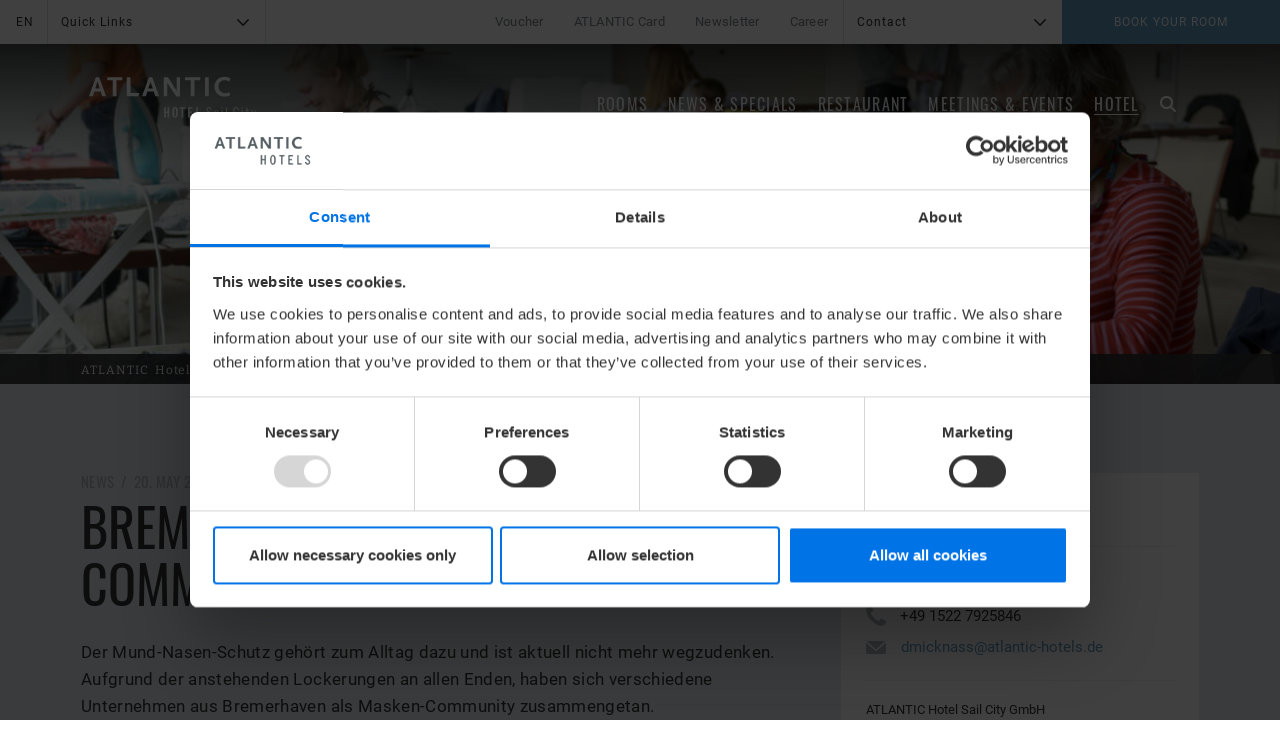

--- FILE ---
content_type: text/html; charset=utf-8
request_url: https://www.atlantic-hotels.de/en/hotel-sail-city/news-specials/news/show/News/bremerhavener-masken-community/
body_size: 15373
content:
<!DOCTYPE html>
<html dir="ltr" lang="en">
<head>

<meta charset="utf-8">
<!-- 
	This website is powered by TYPO3 - inspiring people to share!
	TYPO3 is a free open source Content Management Framework initially created by Kasper Skaarhoj and licensed under GNU/GPL.
	TYPO3 is copyright 1998-2026 of Kasper Skaarhoj. Extensions are copyright of their respective owners.
	Information and contribution at https://typo3.org/
-->


<link rel="icon" href="/typo3conf/ext/atl_provider/Resources/Public/Icons/AH_Favicon_144px_dunkel.jpg" type="image/jpeg">
<title>Bremerhavener Masken-Community</title>
<meta http-equiv="x-ua-compatible" content="IE=edge" />
<meta name="generator" content="TYPO3 CMS" />
<meta name="description" content="Mund-Nasenschutz-Masken nähen in Bremerhaven im ATLANTIC Hotel Sail City - Masken-Community - Pressemitteilung - jetzt lesen →" />
<meta name="robots" content="index,follow" />
<meta name="viewport" content="width=device-width, initial-scale=1.0, user-scalable=no" />
<meta name="twitter:card" content="summary" />






<script src="/typo3conf/ext/atl_provider/Resources/Public/Libs/jquery/jquery-1.11.3.js?1669817280"></script>


<script id="Cookiebot" src="https://consent.cookiebot.com/uc.js" data-cbid="d64503a3-70e2-46ae-93c4-dc5b02d1290c" type="text/javascript" data-culture="EN" async></script>
			<script data-cookieconsent="ignore">
			    window.dataLayer = window.dataLayer || [];
			    function gtag() {
			        dataLayer.push(arguments);
			    }
			    gtag("consent", "default", {
			        ad_personalization: "denied",
			        ad_storage: "denied",
			        ad_user_data: "denied",
			        analytics_storage: "denied",
			        functionality_storage: "denied",
			        personalization_storage: "denied",
			        security_storage: "granted",
			        wait_for_update: 500,
			    });
			    gtag("set", "ads_data_redaction", true);
			</script>			
		<!-- Google Tag Manager -->
		<script type="text/plain" data-cookieconsent="statistics">(function(w,d,s,l,i){w[l]=w[l]||[];w[l].push({'gtm.start':
		new Date().getTime(),event:'gtm.js'});var f=d.getElementsByTagName(s)[0],
		j=d.createElement(s),dl=l!='dataLayer'?'&l='+l:'';j.async=true;j.src=
		'https://www.googletagmanager.com/gtm.js?id='+i+dl;f.parentNode.insertBefore(j,f);
		})(window,document,'script','dataLayer','GTM-5G8H6C');</script>
		<!-- End Google Tag Manager -->
		
		<script type="text/javascript"  data-cookieconsent="statistics">
			/***** Google Opt Out *****/
			// Set to the same value as the web property used on the site
			var gaProperty_subdomain = 'UA-70025621-1';
			var gaProperty_domain = 'UA-1946151-1';
			
			// Disable tracking if the opt-out cookie exists.
			var disableStr_subdomain = 'ga-disable-' + gaProperty_subdomain;
			if (document.cookie.indexOf(disableStr_subdomain + '=true') > -1) {
			  window[disableStr_subdomain] = true;
			}
			
			// Disable tracking if the opt-out cookie exists.
			var disableStr_domain = 'ga-disable-' + gaProperty_domain;
			if (document.cookie.indexOf(disableStr_domain + '=true') > -1) {
			  window[disableStr_domain] = true;
			}
			
			// Opt-out function
			function gaOptout() {
			  document.cookie = disableStr_subdomain + '=true; expires=Thu, 31 Dec 2099 23:59:59 UTC; path=/';
			  window[disableStr_subdomain] = true;
			
			  document.cookie = disableStr_domain + '=true; expires=Thu, 31 Dec 2099 23:59:59 UTC; path=/';
			  window[disableStr_domain] = true;
			}
			
			
			$(document).ready(function() {
			
				var lng = $('html').attr('lang');
				var optout_text = '';
				if( lng ==  'de' ) {
					optout_text = 'Google Analytics wurde für Sie deaktiviert';
				} 
				if( lng ==  'en' ) {
					optout_text = 'Google Analytics has been disabled for you';
				} 
				
				$('.gaoo-btn').on('click', function(e){
				  alert(optout_text);
				  gaOptout();
				  e.preventDefault();
				});
			});			
		</script>
		<script>
		  (function(d,s){
		    var f=d.getElementsByTagName(s)[0],j=d.createElement(s);
		    j.async=true;
		    j.src='https://d.atlantic-hotels.de/js/5D57BC3F8I458';
		    f.parentNode.insertBefore(j,f);
		  })(document,'script');
		</script>
  				<link rel="preload" href="/typo3conf/ext/atl_provider/Resources/Public/Templates/fonts/atlantic/atlantic.woff" as="font" type="font/woff" crossorigin="anonymous" />
  				<link rel="preload" href="/typo3conf/ext/atl_provider/Resources/Public/Templates/fonts/bitter/bitter-v19-latin-700.woff2" as="font" type="font/woff2" crossorigin="anonymous" />
  				<link rel="preload" href="/typo3conf/ext/atl_provider/Resources/Public/Templates/fonts/bitter/bitter-v19-latin-italic.woff2" as="font" type="font/woff2" crossorigin="anonymous" />
  				<link rel="preload" href="/typo3conf/ext/atl_provider/Resources/Public/Templates/fonts/bitter/bitter-v19-latin-regular.woff2" as="font" type="font/woff2" crossorigin="anonymous" />
  				<link rel="preload" href="/typo3conf/ext/atl_provider/Resources/Public/Templates/fonts/oswald/oswald-v36-latin-600.woff2" as="font" type="font/woff2" crossorigin="anonymous" />
  				<link rel="preload" href="/typo3conf/ext/atl_provider/Resources/Public/Templates/fonts/oswald/oswald-v36-latin-regular.woff2" as="font" type="font/woff2" crossorigin="anonymous" />
  				<link rel="preload" href="/typo3conf/ext/atl_provider/Resources/Public/Templates/fonts/roboto/roboto-v27-latin-500.woff2" as="font" type="font/woff2" crossorigin="anonymous" />
  				<link rel="preload" href="/typo3conf/ext/atl_provider/Resources/Public/Templates/fonts/roboto/roboto-v27-latin-700.woff2" as="font" type="font/woff2" crossorigin="anonymous" />
  				<link rel="preload" href="/typo3conf/ext/atl_provider/Resources/Public/Templates/fonts/roboto/roboto-v27-latin-regular.woff2" as="font" type="font/woff2" crossorigin="anonymous" />
  				<link rel="preload" href="/typo3conf/ext/atl_provider/Resources/Public/Templates/fonts/tradegothic/2E5402_0_0.woff2" as="font" type="font/woff2" crossorigin="anonymous" /><link rel="stylesheet" type="text/css" href="/typo3conf/ext/atl_provider/Resources/Public/Templates/css_font/oswald.css" media="all">				<link rel="stylesheet" type="text/css" href="/typo3conf/ext/atl_provider/Resources/Public/Templates/css/main.min.css" media="all">
<link rel="canonical" href="https://www.atlantic-hotels.de/en/hotel-sail-city/news-specials/news/show/News/bremerhavener-masken-community/"/>

<link rel="alternate" hreflang="de" href="https://www.atlantic-hotels.de/hotel-sail-city-bremerhaven/news-aktion-und-veranstaltungen/news/show/News/bremerhavener-masken-community/"/>
<link rel="alternate" hreflang="en" href="https://www.atlantic-hotels.de/en/hotel-sail-city/news-specials/news/show/News/bremerhavener-masken-community/"/>
<link rel="alternate" hreflang="x-default" href="https://www.atlantic-hotels.de/en/hotel-sail-city/news-specials/news/show/News/bremerhavener-masken-community/"/>
</head>
<body class="pid-494 page-hotelsitestandalone hotel-sail-city ">


<div class="scrollToTop">
    <i class="atlantic icon">r</i>
</div>



<div class="modal fade bs-example-modal-sm booking-form-modal" tabindex="-1" role="dialog" aria-hidden="true">
    <div class="modal-dialog modal-sm">
        <div class="modal-content">
            <div class="modal-header">
                <button type="button" class="close" data-dismiss="modal" aria-label="Close">
                    <span class="atlantic icon">b</span>
                </button>
                
                
                        <a href="/en/online-best-price-guarantee/">
                            <p class="modal-title text-uppercase">
                                Best price guarantee
                            </p>
                        </a>
                    
                
    
        <div class="best-price">
            <a href="/en/online-best-price-guarantee/">
                <span></span>
            </a>
        </div>
    

                
            </div>
            <div class="modal-body">
                




<style>
	form.hotel-booking-form>.form-group .form-control.selectpicker+.bootstrap-select>button[title="Hotel auswählen"],
	form.hotel-booking-form>.form-group .form-control.selectpicker+.bootstrap-select>button[title="Please select a hotel"] {
		font-weight: 800;
	}
</style>

<div class="booking-wrapper">
    <form class="hotel-booking-form" method="post">
        
                <div class="form-group f-first-fg">
                    
                            <input type="hidden"
                                    name="hotel"
                                    value="70366"
                                    data-ibe-switch="1"
                                    data-hotel-uid="3"
                                    data-booking-link=""
                                    data-booking-max-adults="2"
                                    data-booking-max-children="3"
                                    data-booking-start-date=""/>
                            <div class="f-switch-map f-addroomlist ">
                                <select class="form-control styled first selectpicker hotels" name="room">
                                    <option class="hotel-no" value="0" selected="selected" disabled="disabled">
                                        Please select a room
                                    </option>
                                    
                                        
                                            <option value="STD"
                                                    >
                                                Standard rooms
                                            </option>
                                        
                                    
                                        
                                            <option value="COE"
                                                    >
                                                Comfort Queen(size) rooms
                                            </option>
                                        
                                    
                                        
                                            <option value="COM"
                                                    >
                                                Comfort King(size) rooms
                                            </option>
                                        
                                    
                                        
                                            <option value="PLUS"
                                                    >
                                                Comfort Plus rooms
                                            </option>
                                        
                                    
                                        
                                            <option value="SUP"
                                                    >
                                                Superior rooms
                                            </option>
                                        
                                    
                                        
                                            <option value="DLX"
                                                    >
                                                Deluxe rooms
                                            </option>
                                        
                                    
                                        
                                            <option value="STU"
                                                    >
                                                Studio
                                            </option>
                                        
                                    
                                        
                                            <option value="SUI"
                                                    >
                                                Suite
                                            </option>
                                        
                                    
                                        
                                    
                                </select>
                            </div>
                        
                </div>

                <div class="form-group row calendar">
                    <div class="col-lg-4 col-sm-4 col-md-4 col-xs-4 arrival">
                        <div class="cal text-center">
                            <span>Check in</span>
                            <span class="day">
                                <input type="hidden" class="datepicker arrival-day form-control" name="arrivalDay" value="28"  />
                                <span class="datepicker arrival-day">25</span>
                            </span>
                            <span class="month-year arrival">
                                <span class="month">Dez1</span>
                                <span class="year">2015</span>
                            </span>
                            <span class="arrow-down"><i class="atlantic icon">G</i></span>
                        </div>
                    </div>
                    <div class="col-lg-4 col-sm-4 col-md-4 col-xs-4 departure">
                        <div class="cal text-center">
                            <span>Check out</span>
                            <span class="day">
                                <input type="hidden" class="datepicker departure-day form-control" name="departureDay" value="29" />
                                <span class="datepicker departure-day">28</span>
                            </span>
                            <span class="month-year departure">
                                <span class="month">Dez2</span>
                                <span class="year">2015</span>
                            </span>
                            <span class="arrow-down"><i class="atlantic icon datepicker">G</i></span>
                        </div>
                    </div>
                    <div class="col-lg-4 col-sm-4 col-md-4 col-xs-4">
                        <div class="cal text-center no-date">
                            <input type="hidden" name="rooms" value="1" />
                            <span class="arrow-up f-count-room-up">
                                <i class="atlantic icon">r</i>
                            </span>
                            <span class="count">1</span>
                            <span class="month-year">Room</span>
                            <span class="arrow-down f-count-room-down">
                                <i class="atlantic icon">G</i>
                            </span>
                        </div>
                    </div>
                </div>


                
                <div class="form-group row border room-item f-room-1">
                    <input type="hidden" name="amount-children" value="0" />
                    <div class="col-sm-12 f-divshowfirst ">
                        <strong class="room-item-title">Room 1</strong>
                    </div>
                    <div class="col-sm-6 first">
                        <select class="form-control styled selectpicker f-count-adults" name="room-adults">
                            
                            <option class="f-option-1" value="1">1 Adult</option>
                            <option class="f-option-2" value="2" selected="selected">2 Adults</option>
                            <option class="f-add-opts f-option-3" value="3">3 Adults</option>
                            <option class="f-add-opts f-option-4" value="4">4 Adults</option>
                        </select>
                    </div>
                    <div class="col-sm-6 second">
                        <select class="form-control styled selectpicker f-count-childs" name="room-childs" data-hide-disabled="true">
                            <option class="f-option-0" value="0">0 Children</option>
                            <option class="f-option-1" value="1">1 Child</option>
                            <option class="f-option-2" value="2">2 Children</option>
                            <option class="f-option-3" value="3">3 Children</option>
                            <option class="f-add-opts f-option-4" value="4">4 Children</option>
                        </select>
                    </div>
                </div>
                

                <div class="form-group button">
                    <div class="col-sm-12 last f-switch-button">
                        
                        <button type="submit" class="btn btn-lg btn-blue btn-block text-uppercase" data-toggle="modal" data-dismiss="modal">Check availability</button>
                    </div>
                </div>
            

        
        <div class="col-sm-6 f-childage-block" style="display:none;">
            <select class="form-control styled" name="room-childsage">
                <option value="-1">Age Child</option>
                
	                <option value="0">0 years</option>
	                <option value="1">1 years</option>
	                <option value="2">2 years</option>
               	
                <option value="3">3 years</option>
                <option value="4">4 years</option>
                <option value="5">5 years</option>
                <option value="6">6 years</option>
                <option value="7">7 years</option>
                <option value="8">8 years</option>
                <option value="9">9 years</option>
                <option value="10">10 years</option>
                <option value="11">11 years</option>
                <option value="12">12 years</option>
                <option value="13">13 years</option>
                <option value="14">14 years</option>
                <option value="15">15 years</option>
                <option value="16">16 years</option>
                
				
					<option value="17">17 years</option>
				
            </select>
        </div>

        <div class="form-group row border room-item f-room-block" style="display:none;">
            <input type="hidden" name="amount-children" value="0" />
           	<div class="col-sm-12 f-divshow ">
                <strong class="room-item-title">Room 1</strong>
            </div>
           	<div class="col-sm-6 first">
                <select class="form-control styled f-count-adults" name="room-adults">
                    
                    <option class="f-option-1" value="1">1 Adult</option>
                    <option class="f-option-2" value="2" selected="selected">2 Adults</option>
                    <option class="f-option-3" value="3">3 Adults</option>
                    <option class="f-option-4" value="4">4 Adults</option>
                </select>
            </div>
        	<div class="col-sm-6 second">
                <select class="form-control styled f-count-childs" name="room-childs">
                    <option class="f-option-0" value="0">0 Children</option>
                    <option class="f-option-1" value="1">1 Child</option>
                    <option class="f-option-2" value="2">2 Children</option>
                    <option class="f-option-3" value="3">3 Children</option>
                    <option class="f-option-4" value="4">4 Children</option>
                </select>
            </div>
        </div>
        
    </form>
</div>




        <div class="booking-rating">
            
            <div class="row">
                <div class="col-xs-7">

                    <div class="reviews-box">
                        <div class="value">4.4</div>
                            <div>
                                <div class="stars">

                                    

                                    
                                    

                                    <span style="width:88%"></span>
                                </div>
                                
    <div class="score">
        
               excellent
            
    </div>

                            </div>
                    </div>
                </div>

                <div class="col-xs-5">
                    <div class="review-more-link">
                        
                            <i class="atlantic icon circle">V</i>
                            ratings
                        
                    </div>
                </div>
            </div>
        </div>
    


                
            </div>
        </div>
    </div>
</div>






<div class="modal fade bs-modal-hoteldirectmenu-sm booking-form-modal" tabindex="-1" role="dialog" aria-labelledby="mySmallModalLabel" aria-hidden="true">
    <div class="modal-dialog modal-sm">
        <div class="modal-content">
            <div class="modal-header">
                <button type="button" class="close" data-dismiss="modal" aria-label="Close">
                    <span class="atlantic icon">b</span>
                </button>                
            </div>
            <div class="modal-body">
                <ul class="list-unstyled">
                    
        
                    	
		                        <li class="hotel hotel-atlantic" data-hotel-sorting="0"> 
		                            <a href="/en/">
		                                
		                                         
		                                        ATLANTIC Hotels <i class="atlantic icon">W</i>
		                                    
		                            </a>
		                        </li>		
	                    	
                    
        
                    	
		                        <li class="hotel hotel-airport" data-hotel-sorting="10"> 
		                            <a href="/en/hotel-airport-bremen/">
		                                
		                                         
		                                        Hotel Airport <span>Bremen</span> <i class="atlantic icon">W</i>
		                                    
		                            </a>
		                        </li>		
	                    	
                    
        
                    	
		                        <li class="hotel hotel-grand-hotel-bremen" data-hotel-sorting="20"> 
		                            <a href="/en/grand-hotel-bremen-old-town/">
		                                
		                                         
		                                        Grand Hotel <span>Bremen</span> <i class="atlantic icon">W</i>
		                                    
		                            </a>
		                        </li>		
	                    	
                    
        
                    	
		                        <li class="hotel hotel-galopprennbahn" data-hotel-sorting="30"> 
		                            <a href="/en/hotel-galopprennbahn/">
		                                
		                                         
		                                        Hotel Galopprennbahn <span>Bremen</span> <i class="atlantic icon">W</i>
		                                    
		                            </a>
		                        </li>		
	                    	
                    
        
                    	
		                        <li class="hotel hotel-universum" data-hotel-sorting="40"> 
		                            <a href="/en/hotel-universum-bremen/">
		                                
		                                         
		                                        Hotel Universum <span>Bremen</span> <i class="atlantic icon">W</i>
		                                    
		                            </a>
		                        </li>		
	                    	
                    
        
                    	
		                        <li class="hotel hotel-vegesack" data-hotel-sorting="50"> 
		                            <a href="/en/hotel-vegesack/">
		                                
		                                         
		                                        Hotel Vegesack <span>Bremen</span> <i class="atlantic icon">W</i>
		                                    
		                            </a>
		                        </li>		
	                    	
                    
        
                    	
		                        <li class="hotel hotel-sail-city" data-hotel-sorting="60"> 
		                            <a href="/en/hotel-sail-city/">
		                                
		                                         
		                                        Hotel Sail City <span>Bremerhaven</span> <i class="atlantic icon">W</i>
		                                    
		                            </a>
		                        </li>		
	                    	
                    
        
                    	
		                        <li class="hotel hotel-kiel" data-hotel-sorting="70"> 
		                            <a href="/en/hotel-kiel/">
		                                
		                                         
		                                        Hotel Kiel <i class="atlantic icon">W</i>
		                                    
		                            </a>
		                        </li>		
	                    	
                    
        
                    	
		                        <li class="hotel hotel-luebeck" data-hotel-sorting="80"> 
		                            <a href="/en/hotel-luebeck/">
		                                
		                                         
		                                        Hotel Lübeck <i class="atlantic icon">W</i>
		                                    
		                            </a>
		                        </li>		
	                    	
                    
        
                    	
		                        <li class="hotel hotel-wilhelmshaven" data-hotel-sorting="90"> 
		                            <a href="/en/hotel-wilhelmshaven/">
		                                
		                                         
		                                        Hotel Wilhelmshaven <i class="atlantic icon">W</i>
		                                    
		                            </a>
		                        </li>		
	                    	
                    
        
                    	
		                        <li class="hotel congress-hotel-essen" data-hotel-sorting="110"> 
		                            <a href="https://www.atlantic-congress-hotel-messe-essen.de/en/" target="_blank" rel="noreferrer">
		                                
		                                         
		                                        Congress Hotel Essen <i class="atlantic icon">W</i>
		                                    
		                            </a>
		                        </li>		
	                    	
                    
        
                    	
		                        <li class="hotel hotel-landgut-horn" data-hotel-sorting="120"> 
		                            <a href="/en/hotel-landgut-horn-bremen/">
		                                
		                                         
		                                        Hotel Landgut Horn <span>Bremen</span> <i class="atlantic icon">W</i>
		                                    
		                            </a>
		                        </li>		
	                    	
                    
        
                    	
		                        <li class="hotel hotel-muenster" data-hotel-sorting="130"> 
		                            <a href="/en/hotel-muenster/">
		                                
		                                         
		                                        Hotel Münster <i class="atlantic icon">W</i>
		                                    
		                            </a>
		                        </li>		
	                    	
                    
        
                    	
		                        <li class="hotel hotel-heidelberg" data-hotel-sorting="136"> 
		                            <a href="/en/hotel-heidelberg/">
		                                
		                                         
		                                        Hotel Heidelberg <i class="atlantic icon">W</i>
		                                    
		                            </a>
		                        </li>		
	                    	
                    
        
                    	
		                        <li class="hotel hotel-grand-hotel-bremen" data-hotel-sorting="138"> 
		                            <a href="/en/hotel-frankfurt-main/">
		                                
		                                         
		                                        Hotel Frankfurt (2026) <i class="atlantic icon">W</i>
		                                    
		                            </a>
		                        </li>		
	                    	
                    
        
                    	
		                        <li class="hotel hotel-louis" data-hotel-sorting="140"> 
		                            <a href="https://www.louis-hotel.com/en/" target="_blank">
		                                
		                                         
		                                        LOUIS Hotel <span>Munich</span> <i class="atlantic icon">W</i>
		                                    
		                            </a>
		                        </li>		
	                    	
                    
        
                    	
		                        <li class="hotel severins-resort-spa" data-hotel-sorting="300"> 
		                            <a href="https://www.severins-sylt.de/en/" target="_blank">
		                                
		                                         
		                                        Severin*s <span>Sylt</span> <i class="atlantic icon">W</i>
		                                    
		                            </a>
		                        </li>		
	                    	
                    
        
                    	
		                        <li class="hotel severins-resort-spa" data-hotel-sorting="310"> 
		                            <a href="https://www.landhaus-severins.de" target="_blank">
		                                
		                                         
		                                        Landhaus Severin*s <span>Sylt</span> <i class="atlantic icon">W</i>
		                                    
		                            </a>
		                        </li>		
	                    	
                    
        
                    	
		                        <li class="hotel severins-tegernsee" data-hotel-sorting="315"> 
		                            <a href="https://www.severins-tegernsee.de">
		                                
		                                         
		                                        Severin*s Tegernsee (2027) <i class="atlantic icon">W</i>
		                                    
		                            </a>
		                        </li>		
	                    	
                    
        
                    	
		                        <li class="hotel severins-resort-spa long-title" data-hotel-sorting="320"> 
		                            <a href="https://www.severins-lech.at/en/" target="_blank">
		                                
		                                         
		                                        Severin*s – The Alpine Retreat <span>Lech</span> <i class="atlantic icon">W</i>
		                                    
		                            </a>
		                        </li>		
	                    	
                    
        
                    	
		                        <li class="hotel unique-atlantic-kiel long-title" data-hotel-sorting="500"> 
		                            <a href="https://www.unique-atlantic.de/en/hotel-kiel" target="_blank" rel="noreferrer">
		                                
		                                         
		                                        unique by ATLANTIC Hotels Kiel <i class="atlantic icon">W</i>
		                                    
		                            </a>
		                        </li>		
	                    	
                    
        
                    	
		                        <li class="hotel unique-atlantic-bremen long-title" data-hotel-sorting="510"> 
		                            <a href="https://www.unique-atlantic.de/en/hotel-bremen" target="_blank" rel="noreferrer">
		                                
		                                         
		                                        unique by ATLANTIC Hotels Bremen <i class="atlantic icon">W</i>
		                                    
		                            </a>
		                        </li>		
	                    	
                    
                </ul>
            </div>
        </div>
    </div>
</div>
<div class="modal fade bs-modal-hoteldirectcontact-sm booking-form-modal" tabindex="-1" role="dialog" aria-labelledby="mySmallModalLabel" aria-hidden="true">
    <div class="modal-dialog modal-sm">
        <div class="modal-content">
            <div class="modal-header">
                
                <button type="button" class="close" data-dismiss="modal" aria-label="Close">

                    <span class="atlantic icon">b</span>
                </button>
                
                <p class="modal-title text-uppercase" id="mySmallModalLabel">
                    
                       
                                ATLANTIC Hotel Sail City
                            
                    
                </p>
                
            </div>
            <div class="modal-body">
                <ul class="list-unstyled">
    
    
    
     
    <li class="hotel-street">Am Strom 1</li>
    <li class="hotel-zip">27568 Bremerhaven</li>
    
    
        <li class="hotel-phone">
            <span class="label-title">
                Phone:
            </span> 
            <a href="tel:+49 471 30990-0">+49 (0) 471 30990-0</a>
        </li>
    
    
    
    
    
        <li class="hotel-email">
            <span class="label-title hidden-xs">
                E-Mail:
            </span> 
            <a href="mailto:sailcity@atlantic-hotels.de">sailcity@atlantic-hotels.de</a>
        </li>
    
    
    
    
        <li class="hotel-reservation-number hotel-reservation-number-title">
            <strong>
                Room reservations
            </strong>
        </li>
        <li class="hotel-reservation-number hotel-reservation-number-phone">
            <span class="label-title">
                Phone:
            </span> 
            <a href="tel:+49 471 30990-555">+49 (0) 471 30990-555</a>
        </li>
        
        
	        <li class="hotel-reservation-number hotel-reservation-number-email">
	            <span class="label-title hidden-xs">
	                E-Mail:
	            </span> 
	            <a href="mailto:reservierung.ahs@atlantic-hotels.de">reservierung.ahs@atlantic-hotels.de</a>
	        </li>   
        
        
    
    
        
    
        <li class="hotel-plan">
            <a class="btn btn-blue text-uppercase" target="_blank" href="https://www.google.de/maps/place/Atlantic+Hotel+Sail+City/@53.5428499,8.5714005,16.98z/data=!4m2!3m1!1s0x0000000000000000:0xcfddc45d3c2ffda0?hl=en">
                Route planner
            </a>
        </li>
    
    
</ul>

            </div>
        </div>
    </div>
</div>


<nav id="navbar-meta" class="navbar navbar-inverse meta">
    <div class="no-container">
        <div class="navbar-header">
            <button type="button" class="navbar-toggle collapsed" data-toggle="collapse" data-target="#navbar" aria-expanded="false" aria-controls="navbar-1">
                <span class="icon-bar"></span>
                <span class="icon-bar"></span>
                <span class="icon-bar"></span>
            </button>
        </div>
        <div id="navbar-1" class="collapse navbar-collapse">
        	
            <ul class="nav navbar-nav">
            	
                <li class="dropdown language">
                	
	                		
	
			<button class="dropdown-toggle btn btn-dark" data-toggle="dropdown" role="button" aria-expanded="false">EN</button>
			<ul class="dropdown-menu" role="menu"> 
				<li>
					<a href="/hotel-sail-city-bremerhaven/news-aktion-und-veranstaltungen/news/show/News/bremerhavener-masken-community/">DE</a>
				</li>
			
			</ul>
		


	                    
                </li>
         			
                
                    	
			                    <li class="dropdown long hotel-direct">                  
			                        <button type="button" class="dropdown-toggle btn btn-dark text-left" data-toggle="dropdown" aria-haspopup="true" aria-expanded="false">
			                            Quick Links
			                            <span class="caret-atl atlantic icon">G</span>
			                        </button>
			                        <ul class="dropdown-menu" role="menu">
			                            <li class="hotel hotel-default">
			                                <p>
			                                    To the Website of:
			                                </p>
			                            </li>
			                            

	
		
				<li class="hotel hotel-atlantic" data-hotel-sorting="0">
		           
		                    <a href="/en/">
		                         ATLANTIC Hotels <i class="atlantic icon">W</i>
		                    </a>
		                
				</li>
			

    

	
		
				<li class="hotel hotel-airport" data-hotel-sorting="10">
		           
		                    <a href="/en/hotel-airport-bremen/">
		                         Hotel Airport <i class="atlantic icon">W</i>
		                    </a>
		                
				</li>
			

    

	
		
				<li class="hotel hotel-grand-hotel-bremen" data-hotel-sorting="20">
		           
		                    <a href="/en/grand-hotel-bremen-old-town/">
		                         Grand Hotel Bremen <i class="atlantic icon">W</i>
		                    </a>
		                
				</li>
			

    

	
		
				<li class="hotel hotel-galopprennbahn" data-hotel-sorting="30">
		           
		                    <a href="/en/hotel-galopprennbahn/">
		                         Hotel Galopprennbahn <i class="atlantic icon">W</i>
		                    </a>
		                
				</li>
			

    

	
		
				<li class="hotel hotel-universum" data-hotel-sorting="40">
		           
		                    <a href="/en/hotel-universum-bremen/">
		                         Hotel Universum <i class="atlantic icon">W</i>
		                    </a>
		                
				</li>
			

    

	
		
				<li class="hotel hotel-vegesack" data-hotel-sorting="50">
		           
		                    <a href="/en/hotel-vegesack/">
		                         Hotel Vegesack <i class="atlantic icon">W</i>
		                    </a>
		                
				</li>
			

    

	
		
				<li class="hotel hotel-sail-city" data-hotel-sorting="60">
		           
		                    <a href="/en/hotel-sail-city/">
		                         Hotel Sail City <i class="atlantic icon">W</i>
		                    </a>
		                
				</li>
			

    

	
		
				<li class="hotel hotel-kiel" data-hotel-sorting="70">
		           
		                    <a href="/en/hotel-kiel/">
		                         Hotel Kiel <i class="atlantic icon">W</i>
		                    </a>
		                
				</li>
			

    

	
		
				<li class="hotel hotel-luebeck" data-hotel-sorting="80">
		           
		                    <a href="/en/hotel-luebeck/">
		                         Hotel Lübeck <i class="atlantic icon">W</i>
		                    </a>
		                
				</li>
			

    

	
		
				<li class="hotel hotel-wilhelmshaven" data-hotel-sorting="90">
		           
		                    <a href="/en/hotel-wilhelmshaven/">
		                         Hotel Wilhelmshaven <i class="atlantic icon">W</i>
		                    </a>
		                
				</li>
			

    

	
		
				<li class="hotel congress-hotel-essen" data-hotel-sorting="110">
		           
		                    <a href="https://www.atlantic-congress-hotel-messe-essen.de/en/" target="_blank" rel="noreferrer">
		                         Congress Hotel Essen <i class="atlantic icon">W</i>
		                    </a>
		                
				</li>
			

    

	
		
				<li class="hotel hotel-landgut-horn" data-hotel-sorting="120">
		           
		                    <a href="/en/hotel-landgut-horn-bremen/">
		                         Hotel Landgut Horn <i class="atlantic icon">W</i>
		                    </a>
		                
				</li>
			

    

	
		
				<li class="hotel hotel-muenster" data-hotel-sorting="130">
		           
		                    <a href="/en/hotel-muenster/">
		                         Hotel Münster <i class="atlantic icon">W</i>
		                    </a>
		                
				</li>
			

    

	
		
				<li class="hotel hotel-heidelberg" data-hotel-sorting="136">
		           
		                    <a href="/en/hotel-heidelberg/">
		                         Hotel Heidelberg <i class="atlantic icon">W</i>
		                    </a>
		                
				</li>
			

    

	
		
				<li class="hotel hotel-grand-hotel-bremen" data-hotel-sorting="138">
		           
		                    <a href="/en/hotel-frankfurt-main/">
		                         Hotel Frankfurt (2026) <i class="atlantic icon">W</i>
		                    </a>
		                
				</li>
			

    

	
		
				<li class="hotel hotel-louis" data-hotel-sorting="140">
		           
		                    <a href="https://www.louis-hotel.com/en/" target="_blank">
		                         LOUIS Hotel <i class="atlantic icon">W</i>
		                    </a>
		                
				</li>
			

    

	
		
				<li class="hotel severins-resort-spa" data-hotel-sorting="300">
		           
		                    <a href="https://www.severins-sylt.de/en/" target="_blank">
		                         Severin*s Sylt <i class="atlantic icon">W</i>
		                    </a>
		                
				</li>
			

    

	
		
				<li class="hotel severins-resort-spa" data-hotel-sorting="310">
		           
		                    <a href="https://www.landhaus-severins.de" target="_blank">
		                         Landhaus Severin*s <i class="atlantic icon">W</i>
		                    </a>
		                
				</li>
			

    

	
		
				<li class="hotel severins-tegernsee" data-hotel-sorting="315">
		           
		                    <a href="https://www.severins-tegernsee.de">
		                         Severin*s Tegernsee (2027) <i class="atlantic icon">W</i>
		                    </a>
		                
				</li>
			

    

	
		
				<li class="hotel severins-resort-spa long-title" data-hotel-sorting="320">
		           
		                    <a href="https://www.severins-lech.at/en/" target="_blank">
		                         Severin*s The Alpine Retreat <i class="atlantic icon">W</i>
		                    </a>
		                
				</li>
			

    

	
		
				<li class="hotel unique-atlantic-kiel long-title" data-hotel-sorting="500">
		           
		                    <a href="https://www.unique-atlantic.de/en/hotel-kiel" target="_blank" rel="noreferrer">
		                         unique by ATLANTIC Hotels Kiel <i class="atlantic icon">W</i>
		                    </a>
		                
				</li>
			

    

	
		
				<li class="hotel unique-atlantic-bremen long-title" data-hotel-sorting="510">
		           
		                    <a href="https://www.unique-atlantic.de/en/hotel-bremen" target="_blank" rel="noreferrer">
		                         unique by ATLANTIC Hotels Bremen <i class="atlantic icon">W</i>
		                    </a>
		                
				</li>
			

    

			                        </ul>
			                    </li>
                    		
                    
            </ul>       
            <ul class="nav navbar-nav pull-right">
            
                

    	            	<li>
<a href="https://gutschein.atlantic-hotels.de/en/atlantic-hotel-sail-city/" title="Voucher" target="_blank">Voucher</a>
</li>
    	            
                
                
                
                <li class="meta-1"><a href="/en/atlantic-card/">ATLANTIC Card</a></li><li class="meta-2"><a href="/en/newsletter/">Newsletter</a></li>
                
                
					<li class="meta-2">
						<a href="https://jobs.atlantic-hotels.de/en/jobs/hotel-sail-city-bremerhaven/" target="_blank" rel="noreferrer">
							Career
						</a>
					</li>
				
				
                
                
                
                <li class="meta-4 icon icon-first fb">          
                    <a rel="nofollow" target="_blank" href="https://www.facebook.com/ATLANTIC.Hotel.SAILCity">
                        <span class="atlantic icon">l</span>
                    </a>
                </li>
                <li class="meta-7 icon instagram">
                    <a rel="nofollow" target="_blank" href="https://www.instagram.com/atlantichotelsailcity">
                        <span class="atlantic icon">é</span>
                    </a>
                </li> 
                
                <li class="meta-6 icon icon-last yt">
                    <a rel="nofollow" target="_blank" href="https://www.youtube.com/atlantichotels">
                        <span class="atlantic icon">m</span>
                    </a>
                </li>
              
                <li class="meta-7 dropdown long contact">
                    <button type="button" class="dropdown-toggle btn btn-dark text-left" data-toggle="dropdown" aria-haspopup="true" aria-expanded="false">
                        Contact 
                        <span class="caret-atl atlantic icon">G</span>
                    </button>                
                    

<ul class="dropdown-menu" role="menu">
    
        <li class="hotel-title">
            
                    
                            <strong>
                            	ATLANTIC Hotel Sail City
                           	</strong>
                        
                
        </li>
    
    
     
    <li class="hotel-street">Am Strom 1</li>
    <li class="hotel-zip">27568 Bremerhaven</li>
    
    
        <li class="hotel-phone">
            <span class="label-title">
                Phone:
            </span> 
            +49 (0) 471 30990-0
        </li>
    
    
    
    
    
        <li class="hotel-email">
            <span class="label-title">
                E-Mail:
            </span> 
            <a href="mailto:sailcity@atlantic-hotels.de">sailcity@atlantic-hotels.de</a>
        </li>
    
    
    
    
        <li class="hotel-reservation-number hotel-reservation-number-title">
            <strong>
                Room reservations
            </strong>
        </li>
        <li class="hotel-reservation-number hotel-reservation-number-phone">
            <span class="label-title">
                Phone:
            </span> 
            +49 (0) 471 30990-555
        </li>
        
        
	        <li class="hotel-reservation-number hotel-reservation-number-email">
	            <span class="label-title">
	                E-Mail:
	            </span> 
	            <a href="mailto:reservierung.ahs@atlantic-hotels.de">reservierung.ahs@atlantic-hotels.de</a>
	        </li>   
        
        
    
    
        
    
        <li class="hotel-plan">
            <a class="btn btn-blue text-uppercase" target="_blank" href="https://www.google.de/maps/place/Atlantic+Hotel+Sail+City/@53.5428499,8.5714005,16.98z/data=!4m2!3m1!1s0x0000000000000000:0xcfddc45d3c2ffda0?hl=en">
                Route planner
            </a>
        </li>
    
    
</ul>
                </li>
                <li class="meta-8 long fixed">
                    
                            <button type="button" class="btn btn-blue text-uppercase" data-toggle="modal" data-target=".bs-example-modal-sm" data-hotel-name="Hotel Sail City">
                                Book your room
                            </button>  
                        
                </li>
                
            </ul>
        </div>
    </div>
</nav>




<div id="navbar-wrapper" class="navbar-wrapper">
    
    <div id="search-bar">
        <div class="container">
            <span class="atlantic icon">X</span>
            
<div class="tx-indexedsearch-searchbox">

<form method="post" action="/en/hotel-sail-city/search-results/?tx_indexedsearch_pi2%5Baction%5D=search&amp;tx_indexedsearch_pi2%5Bcontroller%5D=Search&amp;cHash=efe457e3d8b9ec1fc5107cfdba95970d">
<div>
<input type="hidden" name="tx_indexedsearch_pi2[__referrer][@extension]" value="IndexedSearch" />
<input type="hidden" name="tx_indexedsearch_pi2[__referrer][@controller]" value="Search" />
<input type="hidden" name="tx_indexedsearch_pi2[__referrer][@action]" value="form" />
<input type="hidden" name="tx_indexedsearch_pi2[__referrer][arguments]" value="YTowOnt95f8cb12b550142b5d55fd8741251bdc99f038ace" />
<input type="hidden" name="tx_indexedsearch_pi2[__referrer][@request]" value="{&quot;@extension&quot;:&quot;IndexedSearch&quot;,&quot;@controller&quot;:&quot;Search&quot;,&quot;@action&quot;:&quot;form&quot;}e09a913c40f2864934783862d82e0d0e761d463d" />
<input type="hidden" name="tx_indexedsearch_pi2[__trustedProperties]" value="{&quot;search&quot;:{&quot;_sections&quot;:1,&quot;_freeIndexUid&quot;:1,&quot;pointer&quot;:1,&quot;ext&quot;:1,&quot;searchType&quot;:1,&quot;defaultOperand&quot;:1,&quot;mediaType&quot;:1,&quot;sortOrder&quot;:1,&quot;group&quot;:1,&quot;languageUid&quot;:1,&quot;desc&quot;:1,&quot;numberOfResults&quot;:1,&quot;sword&quot;:1}}55e1b2aef46d063bb264e821c857c29eb9ad9c3a" />
</div>

	<div class="tx-indexedsearch-hidden-fields">
		<input type="hidden" name="tx_indexedsearch_pi2[search][_sections]" value="" />
		<input type="hidden" name="tx_indexedsearch_pi2[search][_freeIndexUid]" value="_" />
		<input type="hidden" name="tx_indexedsearch_pi2[search][pointer]" value="0" />
		<input type="hidden" name="tx_indexedsearch_pi2[search][ext]" value="" />
		<input type="hidden" name="tx_indexedsearch_pi2[search][searchType]" value="1" />
		<input type="hidden" name="tx_indexedsearch_pi2[search][defaultOperand]" value="0" />
		<input type="hidden" name="tx_indexedsearch_pi2[search][mediaType]" value="-1" />
		<input type="hidden" name="tx_indexedsearch_pi2[search][sortOrder]" value="rank_flag" />
		<input type="hidden" name="tx_indexedsearch_pi2[search][group]" value="" />
		<input type="hidden" name="tx_indexedsearch_pi2[search][languageUid]" value="1" />
		<input type="hidden" name="tx_indexedsearch_pi2[search][desc]" value="" />
		<input type="hidden" name="tx_indexedsearch_pi2[search][numberOfResults]" value="5" />
	</div>




		<input placeholder="search word" class="tx-indexedsearch-searchbox-sword" type="text" name="tx_indexedsearch_pi2[search][sword]" value="" />


		
        
        



	
</form>
</div>


            <div class="close f-close-search">
                <i class="atlantic icon">b</i>
            </div>
        </div>
    </div>
    

    
    <nav class="navbar main">
        <div class="container">
            <div class="navbar-header">
            
            	
	                <div class="icon-phone visible-xs visible-sm">
	                    <a href="tel:+49 471 30990-0">
	                        <svg xmlns="http://www.w3.org/2000/svg" viewBox="0 0 512 512"><!--!Font Awesome Free 6.6.0 by @fontawesome - https://fontawesome.com License - https://fontawesome.com/license/free Copyright 2024 Fonticons, Inc.--><path d="M164.9 24.6c-7.7-18.6-28-28.5-47.4-23.2l-88 24C12.1 30.2 0 46 0 64C0 311.4 200.6 512 448 512c18 0 33.8-12.1 38.6-29.5l24-88c5.3-19.4-4.6-39.7-23.2-47.4l-96-40c-16.3-6.8-35.2-2.1-46.3 11.6L304.7 368C234.3 334.7 177.3 277.7 144 207.3L193.3 167c13.7-11.2 18.4-30 11.6-46.3l-40-96z"/></svg>
	                    </a>
	                </div>
                
                
                
                <button type="button" class="visible-xs visible-sm hamburger is-closed" data-toggle="collapse" aria-expanded="false" aria-controls="navbar-2">
                    <span class="hamb-top"></span>
                    <span class="hamb-middle"></span>
                    <span class="hamb-bottom"></span>
                </button>
                
                
                
                <a class="navbar-brand logo-light" href="/en/hotel-sail-city/">
                    
	
	    
	            <img width="180" 
	            	height="56" 
	            	title="ATLANTIC Hotel Sai City logo white" 
	            	alt="ATLANTIC Hotel Sai City logo weiß"  
	            	src="/fileadmin/AHS/ci/logo-sailcity-white..svg" />
	        
    

                </a>
                <a class="navbar-brand logo-dark" href="/en/hotel-sail-city/">
                    
	
	    
		        <img width="180" 
			        height="56" 
			        title="ATLANTIC Hotel SAIL City logo dark" 
			        alt="ATLANTIC Hotel SAIL City logo dunkel"  
			        src="/fileadmin/AHS/ci/logo-sailcity-dark.svg" />
		    
    

                </a>
                
            </div>
            
            <div id="navbar-2" class="navbar-collapse collapsed">
                
                <ul class="nav navbar-nav">
                    <li class="visible-xs visible-sm mobile-buttons">
                        <div class="col-xs-6">
                            <a class="btn btn-default btn-dark" href="/en/hotel-sail-city/contact/">Contact</a>
                        </div>
						
						
		                        <div class="col-xs-6">
		                        	
			                        		
	
			<button class="dropdown-toggle btn btn-dark" data-toggle="dropdown" role="button" aria-expanded="false">EN</button>
			<ul class="dropdown-menu" role="menu"> 
				<li>
					<a href="/hotel-sail-city-bremerhaven/news-aktion-und-veranstaltungen/news/show/News/bremerhavener-masken-community/">DE</a>
				</li>
			
			</ul>
		

		                        		
		                        </div>
	                        

                    </li>
                    <li class="visible-xs visible-sm mobile-search">
                        <span class="atlantic icon">X</span>
                        
                        
<div class="tx-indexedsearch-searchbox">

<form method="post" action="/en/hotel-sail-city/search-results/?tx_indexedsearch_pi2%5Baction%5D=search&amp;tx_indexedsearch_pi2%5Bcontroller%5D=Search&amp;cHash=efe457e3d8b9ec1fc5107cfdba95970d">
<div>
<input type="hidden" name="tx_indexedsearch_pi2[__referrer][@extension]" value="IndexedSearch" />
<input type="hidden" name="tx_indexedsearch_pi2[__referrer][@controller]" value="Search" />
<input type="hidden" name="tx_indexedsearch_pi2[__referrer][@action]" value="form" />
<input type="hidden" name="tx_indexedsearch_pi2[__referrer][arguments]" value="YTowOnt95f8cb12b550142b5d55fd8741251bdc99f038ace" />
<input type="hidden" name="tx_indexedsearch_pi2[__referrer][@request]" value="{&quot;@extension&quot;:&quot;IndexedSearch&quot;,&quot;@controller&quot;:&quot;Search&quot;,&quot;@action&quot;:&quot;form&quot;}e09a913c40f2864934783862d82e0d0e761d463d" />
<input type="hidden" name="tx_indexedsearch_pi2[__trustedProperties]" value="{&quot;search&quot;:{&quot;_sections&quot;:1,&quot;_freeIndexUid&quot;:1,&quot;pointer&quot;:1,&quot;ext&quot;:1,&quot;searchType&quot;:1,&quot;defaultOperand&quot;:1,&quot;mediaType&quot;:1,&quot;sortOrder&quot;:1,&quot;group&quot;:1,&quot;languageUid&quot;:1,&quot;desc&quot;:1,&quot;numberOfResults&quot;:1,&quot;sword&quot;:1}}55e1b2aef46d063bb264e821c857c29eb9ad9c3a" />
</div>

	<div class="tx-indexedsearch-hidden-fields">
		<input type="hidden" name="tx_indexedsearch_pi2[search][_sections]" value="" />
		<input type="hidden" name="tx_indexedsearch_pi2[search][_freeIndexUid]" value="_" />
		<input type="hidden" name="tx_indexedsearch_pi2[search][pointer]" value="0" />
		<input type="hidden" name="tx_indexedsearch_pi2[search][ext]" value="" />
		<input type="hidden" name="tx_indexedsearch_pi2[search][searchType]" value="1" />
		<input type="hidden" name="tx_indexedsearch_pi2[search][defaultOperand]" value="0" />
		<input type="hidden" name="tx_indexedsearch_pi2[search][mediaType]" value="-1" />
		<input type="hidden" name="tx_indexedsearch_pi2[search][sortOrder]" value="rank_flag" />
		<input type="hidden" name="tx_indexedsearch_pi2[search][group]" value="" />
		<input type="hidden" name="tx_indexedsearch_pi2[search][languageUid]" value="1" />
		<input type="hidden" name="tx_indexedsearch_pi2[search][desc]" value="" />
		<input type="hidden" name="tx_indexedsearch_pi2[search][numberOfResults]" value="5" />
	</div>




		<input placeholder="search word" class="tx-indexedsearch-searchbox-sword" type="text" name="tx_indexedsearch_pi2[search][sword]" value="" />


		
        
        



	
</form>
</div>


                    </li>
                    

                
                    
  
                    
                    	
                        
                        
                                                        
                            	
	                                <li class="dropdown ">
	                                
	                                	<a role="button" aria-haspopup="false" aria-expanded="true" class="text-uppercase" href="/en/hotel-sail-city/rooms/">
	                                		<span>Rooms</span>
	                                	</a>
	                                	
	                                </li>
                               	
                                                        
                            	
	                                <li class="  ">
	                                    
	                                            <a role="button" aria-haspopup="true" aria-expanded="false" class="text-uppercase" href="/en/hotel-sail-city/news-specials/">
	                                                <span>News &amp; Specials</span>
	                                            </a>
	                                        
	                                </li>
    							
                                                        
                            	
	                                <li class="  ">
	                                    
	                                            <a role="button" aria-haspopup="true" aria-expanded="false" class="text-uppercase" href="/en/hotel-sail-city/dining/">
	                                                <span>Restaurant</span>
	                                            </a>
	                                        
	                                </li>
    							
                                                        
                            	
	                                <li class="  dropdown mega-dropdown normal ">
	                                    
                                               	
			                                            <a role="button" aria-haspopup="true" aria-expanded="false" class="text-uppercase" href="/en/hotel-sail-city/meetings-events-bremerhaven/">
			                                                <span class="smart">Meetings &amp; Events</span>
			                                            </a>
                                               		
	                                        
	                                </li>
    							
                                                        
                            	
	                                <li class="  dropdown mega-dropdown normal  active">
	                                    
                                               	
			                                            <a data-toggle="dropdown" role="button" aria-haspopup="true" aria-expanded="false" class="dropdown-toggle text-uppercase" href="/en/hotel-sail-city/about-us/">
			                                                <span>Hotel</span>
			                                            </a>
			                                            
			                                                
    
        
        
            
                <div class="dropdown-menu mega-dropdown-menu dropdown-hotel-menue">
                    
                    <div class="container">
                        <div class="row">
                            <div class="col-lg-4 col-md-4 col-sm-12 col-xs-12">
                                <div class="row">
                                    <div class="col-sm-12 hidden-sm hidden-xs">
                                        <p class="title-page text-uppercase">The hotel</p>
                                    </div>
                                    
                                    
           
                                    <div class="col-sm-12 col-xs-12">
                                        <div class="row">
                                            <ul class="col-sm-6 col-xs-12 pull-left list-unstyled">
                                                
                                                    
                                                    
                                                   
                                                    <li class=" page-type-1">
                                                    	
	                                                    	<a href="/en/hotel-sail-city/a-z/">
	                                                    		A – Z
	                                                    	</a>
                                                    	
                                                    </li>
         
                                                    
                                                
                                                    
                                                    
                                                   
                                                    <li class=" page-type-1">
                                                    	
	                                                    	<a href="/en/hotel-sail-city/about-us/">
	                                                    		About us
	                                                    	</a>
                                                    	
                                                    </li>
         
                                                    
                                                
                                                    
                                                    
                                                   
                                                    <li class=" page-type-1">
                                                    	
	                                                    	<a href="/en/hotel-sail-city/online-payment/">
	                                                    		Online Payment
	                                                    	</a>
                                                    	
                                                    </li>
         
                                                    
                                                
                                                    
                                                    
                                                   
                                                    <li class=" page-type-1">
                                                    	
	                                                    	<a href="/en/hotel-sail-city/the-hotel/online-check-in/">
	                                                    		Online check in
	                                                    	</a>
                                                    	
                                                    </li>
         
                                                    
                                                
                                                    
                                                    
                                                   
                                                    <li class=" page-type-1">
                                                    	
	                                                    	<a href="/en/hotel-sail-city/green-sail-sustainability/">
	                                                    		Green Sail
	                                                    	</a>
                                                    	
                                                    </li>
         
                                                    
                                                
                                                    
                                                    
                                                   
                                                    <li class=" page-type-1">
                                                    	
	                                                    	<a href="/en/hotel-sail-city/impressions/">
	                                                    		Impressions
	                                                    	</a>
                                                    	
                                                    </li>
         
                                                    
                                                
                                                    
                                                    
                                                   
                                                    <li class=" page-type-1">
                                                    	
	                                                    	<a href="/en/hotel-sail-city/leisure-activities/">
	                                                    		Leisure
	                                                    	</a>
                                                    	
                                                    </li>
         
                                                    
                                                
                                                    
                                                    
                                                   
                                                    <li class=" page-type-1">
                                                    	
	                                                    	<a href="/en/hotel-sail-city/fitness/">
	                                                    		Fitness
	                                                    	</a>
                                                    	
                                                    </li>
         
                                                    
                                                
                                                    
                                                    
                                                   
                                                    <li class=" page-type-1">
                                                    	
	                                                    	<a href="/en/hotel-sail-city/family/">
	                                                    		Family
	                                                    	</a>
                                                    	
                                                    </li>
         
                                                    
                                                
                                                    
                                                    
                                                    </ul><ul class="col-sm-6 col-xs-12 pull-right list-unstyled">
                                                    
                                                   
                                                    <li class=" page-type-199">
                                                    	
                                                    </li>
         
                                                    
                                                
                                                    
                                                    
                                                   
                                                    <li class="active current page-type-1">
                                                    	
	                                                    	<a href="/en/hotel-sail-city/news-specials/">
	                                                    		News &amp; Specials
	                                                    	</a>
                                                    	
                                                    </li>
         
                                                    
                                                
                                                    
                                                    
                                                   
                                                    <li class=" page-type-1">
                                                    	
	                                                    	<a href="/en/hotel-sail-city/packages/">
	                                                    		Deals
	                                                    	</a>
                                                    	
                                                    </li>
         
                                                    
                                                
                                                    
                                                    
                                                   
                                                    <li class=" page-type-1">
                                                    	
	                                                    	<a href="/en/hotel-sail-city/the-hotel/webcam/">
	                                                    		Webcam
	                                                    	</a>
                                                    	
                                                    </li>
         
                                                    
                                                
                                                    
                                                    
                                                   
                                                    <li class=" page-type-1">
                                                    	
	                                                    	<a href="/en/hotel-sail-city/regio-shop/">
	                                                    		Regio Shop
	                                                    	</a>
                                                    	
                                                    </li>
         
                                                    
                                                
                                                    
                                                    
                                                   
                                                    <li class=" page-type-4">
                                                    	
	                                                    	<a href="/en/hotel-sail-city/media-center/overview/">
	                                                    		Media center
	                                                    	</a>
                                                    	
                                                    </li>
         
                                                    
                                                
                                                    
                                                    
                                                   
                                                    <li class=" page-type-1">
                                                    	
	                                                    	<a href="/en/hotel-sail-city-bremerhaven/guest-reviews/">
	                                                    		Reviews
	                                                    	</a>
                                                    	
                                                    </li>
         
                                                    
                                                
                                                    
                                                    
                                                   
                                                    <li class=" page-type-3">
                                                    	
	                                                    	<a href="https://jobs.atlantic-hotels.de/en/jobs/hotel-sail-city-bremerhaven/" target="_blank" rel="noreferrer">
	                                                    		Career
	                                                    	</a>
                                                    	
                                                    </li>
         
                                                    
                                                
                                                    
                                                    
                                                   
                                                    <li class=" page-type-1">
                                                    	
	                                                    	<a href="/en/hotel-sail-city/location-arrival/">
	                                                    		Location &amp; Arrival
	                                                    	</a>
                                                    	
                                                    </li>
         
                                                    
                                                
                                                    
                                                    
                                                   
                                                    <li class=" page-type-1">
                                                    	
	                                                    	<a href="/en/hotel-sail-city/contact/">
	                                                    		Contact
	                                                    	</a>
                                                    	
                                                    </li>
         
                                                    
                                                
                                            </ul>
                                        </div>
                                    </div>
                                                     
                                </div>
                            </div>
                            <div class="col-sm-6 col-xs-offset-2 hidden-sm hidden-xs">
                                <div class="inner banner">
                                    
                                   
                                </div>
                            </div>
                            <div class="col-sm-12 hidden-sm hidden-xs">
                                                    
                                <div class="close f-close-navbar">
                                    <span class="atlantic icon">b</span>
                                </div>
                                
                            </div>
                        </div>
                    </div>
                </div>
                                
            
        
    

			                                            
                                               		
	                                        
	                                </li>
    							
                              
                        
                        
                    

                    
                            <li class="hidden-xs hidden-sm">
                                <a href="javascript:void(0)" class="f-open-search">
                                    <span class="atlantic icon">X</span>
                                </a>
                            </li>
                        

                    
                    

                    
                </ul>
                
                
                
	

	<ul class="nav navbar-nav pull-right visible-xs visible-sm">
	    
	            <li>
<a href="https://gutschein.atlantic-hotels.de/en/atlantic-hotel-sail-city/" title="Voucher" target="_blank">Voucher</a>
</li>
	        
	    
	    
	    
	    <li class="meta-1"><a href="/en/atlantic-card/">ATLANTIC Card</a></li><li class="meta-2"><a href="/en/newsletter/">Newsletter</a></li>
	    
	    
			<li class="meta-2">
				<a href="https://jobs.atlantic-hotels.de/en/jobs/hotel-sail-city-bremerhaven/" target="_blank" rel="noreferrer">
					Career
				</a>
			</li>
		
	
	    
	            <li>
	                <a href="/">ATLANTIC Hotels</a>
	            </li>   
	        
	
	</ul>
	
	<div class="social-media visible-xs visible-sm">
	     

	    <a rel="nofollow" target="_blank" href="https://www.facebook.com/ATLANTIC.Hotel.SAILCity">
	        <span class="atlantic icon">l</span>
	    </a>
	    
		<a rel="nofollow" target="_blank" href="https://www.instagram.com/atlantichotelsailcity">
		    <span class="atlantic icon">é</span>
		</a>
	   
	    <a class="last" rel="nofollow" target="_blank" href="https://www.youtube.com/atlantichotels">
	        <span class="atlantic icon">m</span>
	    </a>
	    
	        
	    <p>
	    	&copy; 2026 by ATLANTIC Hotels<br />Website by <a target="_blank" href="http://www.redeleitundjunker.de">redeleitundjunker.de</a>
	    </p>
	
	
	</div>



            </div>
        </div>
    </nav>
    
</div>











<!--TYPO3SEARCH_begin-->


    
            
		
 
        
	
    
            
		<div class="news"><section class="news-detail-mainteaser news-mainteaser"><div class="img-item"><picture><source media="(min-width: 1450px)" data-srcset="/fileadmin/_processed_/e/f/csm_atlantic-hotel-sail-city-news-masken-community-131_7622d09789.jpg" /><source media="(min-width: 1100px)" data-srcset="/fileadmin/_processed_/e/f/csm_atlantic-hotel-sail-city-news-masken-community-131_7622d09789.jpg" /><source media="(min-width: 460px)" data-srcset="/fileadmin/_processed_/e/f/csm_atlantic-hotel-sail-city-news-masken-community-131_ca11842754.jpg" /><source media="(min-width: 150px)" data-srcset="/fileadmin/_processed_/e/f/csm_atlantic-hotel-sail-city-news-masken-community-131_233bd7729f.jpg" /><img data-src="/fileadmin/_processed_/e/f/csm_atlantic-hotel-sail-city-news-masken-community-131_7622d09789.jpg" height="350" alt="People sewing in a bright room at the ATLANTIC Hotel Sail City Bremerhaven. Sewing machines and fabrics on tables." title="Mund-Nasenschutz-Masken nähen im ATLANTIC Hotel Sail City Bremerhaven" class="lazyload" /></picture></div><div class="mainteaser-inner hotel-sail-city"><div class="container"><div class="row"><div class="col-lg-12"><p class="titel"><span class="text-uppercase">Atlantic</span>
                            	
                            
                                    &nbsp;Hotel Sail City <span>Bremerhaven</span></p></div></div></div></div></section><section class="container-fluidx gray-bg news-detail"><div class="container"><div class="row"><div class="col-lg-8 main"><div class="inner ce-text"><p class="title-top text-uppercase">
                        
                            
                                    
                                            
                                                    News
                                                    &nbsp;/&nbsp;
                                                    20.
					                                May
					                                 2020
                                				
                                		
                               	
                            
                        </p><h1 class="text-uppercase">
                                Bremerhavener Masken-Community
                            </h1><p>Der Mund-Nasen-Schutz gehört zum Alltag dazu und ist aktuell nicht mehr wegzudenken. Aufgrund der anstehenden Lockerungen an allen Enden, haben sich verschiedene Unternehmen aus Bremerhaven als Masken-Community zusammengetan.</p><p>Alle Details gibt es <a href="/fileadmin/AHS/Presse/2020/atlantic-hotel-sail-city-pressemitteilung-masken-community.pdf" title="Pressemitteilung" class="download-pdf" target="_blank">hier</a>.</p><p>Fotos: © BIS Bremerhaven</p></div><div id="carousel-example-generic" class="carousel slide ce-image-carousel carousel-press" data-ride="carousel" data-interval="false"><ol class="carousel-indicators"><li data-target="#carousel-example-generic" data-slide-to="0" class="active">
    	            								    1
    	            								</li><li data-target="#carousel-example-generic" data-slide-to="1" class="">
    	            								    2
    	            								</li><li data-target="#carousel-example-generic" data-slide-to="2" class="">
    	            								    3
    	            								</li><li data-target="#carousel-example-generic" data-slide-to="3" class="">
    	            								    4
    	            								</li><li data-target="#carousel-example-generic" data-slide-to="4" class="">
    	            								    5
    	            								</li><li data-target="#carousel-example-generic" data-slide-to="5" class="">
    	            								    6
    	            								</li><li data-target="#carousel-example-generic" data-slide-to="6" class="">
    	            								    7
    	            								</li><li><span>/</span>7</li></ol><div class="carousel-inner" role="listbox"><div class="item active"><picture><source media="(min-width: 1450px)" data-srcset="/fileadmin/_processed_/1/e/csm_atlantic-hotel-sail-city-news-masken-community-132_75facf4f24.jpg" /><source media="(min-width: 1100px)" data-srcset="/fileadmin/_processed_/1/e/csm_atlantic-hotel-sail-city-news-masken-community-132_75facf4f24.jpg" /><source media="(min-width: 460px)" data-srcset="/fileadmin/_processed_/1/e/csm_atlantic-hotel-sail-city-news-masken-community-132_6d3c520669.jpg" /><source media="(min-width: 150px)" data-srcset="/fileadmin/_processed_/1/e/csm_atlantic-hotel-sail-city-news-masken-community-132_5d881d8b5c.jpg" /><img class="img-responsive lazyload" data-src="/fileadmin/_processed_/1/e/csm_atlantic-hotel-sail-city-news-masken-community-132_75facf4f24.jpg" height="500" alt="Group of people wearing masks in a conference room at the ATLANTIC Hotel Sail City in Bremerhaven." title="Mund-Nasenschutz-Masken nähen im ATLANTIC Hotel Sail City Bremerhaven" /></picture></div><div class="item "><picture><source media="(min-width: 1450px)" data-srcset="/fileadmin/_processed_/c/3/csm_atlantic-hotel-sail-city-news-masken-community-7_6877fd8cb4.jpg" /><source media="(min-width: 1100px)" data-srcset="/fileadmin/_processed_/c/3/csm_atlantic-hotel-sail-city-news-masken-community-7_6877fd8cb4.jpg" /><source media="(min-width: 460px)" data-srcset="/fileadmin/_processed_/c/3/csm_atlantic-hotel-sail-city-news-masken-community-7_6df54b73d7.jpg" /><source media="(min-width: 150px)" data-srcset="/fileadmin/_processed_/c/3/csm_atlantic-hotel-sail-city-news-masken-community-7_bb390e1f3a.jpg" /><img class="img-responsive lazyload" data-src="/fileadmin/_processed_/c/3/csm_atlantic-hotel-sail-city-news-masken-community-7_6877fd8cb4.jpg" height="500" alt="Two women sort colorful fabrics on a table in a bright room at the ATLANTIC Hotel Sail City." title="Mund-Nasenschutz-Masken nähen im ATLANTIC Hotel Sail City Bremerhaven" /></picture></div><div class="item "><picture><source media="(min-width: 1450px)" data-srcset="/fileadmin/_processed_/1/a/csm_atlantic-hotel-sail-city-news-masken-community-26_c36effb8d2.jpg" /><source media="(min-width: 1100px)" data-srcset="/fileadmin/_processed_/1/a/csm_atlantic-hotel-sail-city-news-masken-community-26_c36effb8d2.jpg" /><source media="(min-width: 460px)" data-srcset="/fileadmin/_processed_/1/a/csm_atlantic-hotel-sail-city-news-masken-community-26_0bcf402dd2.jpg" /><source media="(min-width: 150px)" data-srcset="/fileadmin/_processed_/1/a/csm_atlantic-hotel-sail-city-news-masken-community-26_2b0c78abbb.jpg" /><img class="img-responsive lazyload" data-src="/fileadmin/_processed_/1/a/csm_atlantic-hotel-sail-city-news-masken-community-26_c36effb8d2.jpg" height="500" alt="Two women are sewing fabric masks in a bright room at the ATLANTIC Hotel Sail City." title="Mund-Nasenschutz-Masken nähen im ATLANTIC Hotel Sail City Bremerhaven" /></picture></div><div class="item "><picture><source media="(min-width: 1450px)" data-srcset="/fileadmin/_processed_/3/e/csm_atlantic-hotel-sail-city-news-masken-community-27_88067b3b5b.jpg" /><source media="(min-width: 1100px)" data-srcset="/fileadmin/_processed_/3/e/csm_atlantic-hotel-sail-city-news-masken-community-27_88067b3b5b.jpg" /><source media="(min-width: 460px)" data-srcset="/fileadmin/_processed_/3/e/csm_atlantic-hotel-sail-city-news-masken-community-27_322f39101e.jpg" /><source media="(min-width: 150px)" data-srcset="/fileadmin/_processed_/3/e/csm_atlantic-hotel-sail-city-news-masken-community-27_636942202f.jpg" /><img class="img-responsive lazyload" data-src="/fileadmin/_processed_/3/e/csm_atlantic-hotel-sail-city-news-masken-community-27_88067b3b5b.jpg" height="500" alt="Person marking fabric with chalk for tailoring, close-up of hands and blue and white striped fabric." title="Mund-Nasenschutz-Masken nähen im ATLANTIC Hotel Sail City Bremerhaven" /></picture></div><div class="item "><picture><source media="(min-width: 1450px)" data-srcset="/fileadmin/_processed_/a/7/csm_atlantic-hotel-sail-city-news-masken-community-33_70fd35c20f.jpg" /><source media="(min-width: 1100px)" data-srcset="/fileadmin/_processed_/a/7/csm_atlantic-hotel-sail-city-news-masken-community-33_70fd35c20f.jpg" /><source media="(min-width: 460px)" data-srcset="/fileadmin/_processed_/a/7/csm_atlantic-hotel-sail-city-news-masken-community-33_c8319af857.jpg" /><source media="(min-width: 150px)" data-srcset="/fileadmin/_processed_/a/7/csm_atlantic-hotel-sail-city-news-masken-community-33_80912f4cb4.jpg" /><img class="img-responsive lazyload" data-src="/fileadmin/_processed_/a/7/csm_atlantic-hotel-sail-city-news-masken-community-33_70fd35c20f.jpg" height="500" alt="People sew and work at tables in a bright room at the ATLANTIC Hotel Sail City." title="Mund-Nasenschutz-Masken nähen im ATLANTIC Hotel Sail City Bremerhaven" /></picture></div><div class="item "><picture><source media="(min-width: 1450px)" data-srcset="/fileadmin/_processed_/8/5/csm_atlantic-hotel-sail-city-news-masken-community-53_a679f3e8cc.jpg" /><source media="(min-width: 1100px)" data-srcset="/fileadmin/_processed_/8/5/csm_atlantic-hotel-sail-city-news-masken-community-53_a679f3e8cc.jpg" /><source media="(min-width: 460px)" data-srcset="/fileadmin/_processed_/8/5/csm_atlantic-hotel-sail-city-news-masken-community-53_61cc196b09.jpg" /><source media="(min-width: 150px)" data-srcset="/fileadmin/_processed_/8/5/csm_atlantic-hotel-sail-city-news-masken-community-53_220125f2e7.jpg" /><img class="img-responsive lazyload" data-src="/fileadmin/_processed_/8/5/csm_atlantic-hotel-sail-city-news-masken-community-53_a679f3e8cc.jpg" height="500" alt="Fabric masks on a table in the ATLANTIC Hotel Sail City, Bremerhaven, with people in the background." title="Mund-Nasenschutz-Masken nähen im ATLANTIC Hotel Sail City Bremerhaven" /></picture></div><div class="item "><picture><source media="(min-width: 1450px)" data-srcset="/fileadmin/_processed_/d/9/csm_atlantic-hotel-sail-city-news-masken-community-133_1b84f1d11e.jpg" /><source media="(min-width: 1100px)" data-srcset="/fileadmin/_processed_/d/9/csm_atlantic-hotel-sail-city-news-masken-community-133_1b84f1d11e.jpg" /><source media="(min-width: 460px)" data-srcset="/fileadmin/_processed_/d/9/csm_atlantic-hotel-sail-city-news-masken-community-133_bdf10e662c.jpg" /><source media="(min-width: 150px)" data-srcset="/fileadmin/_processed_/d/9/csm_atlantic-hotel-sail-city-news-masken-community-133_e720541ed4.jpg" /><img class="img-responsive lazyload" data-src="/fileadmin/_processed_/d/9/csm_atlantic-hotel-sail-city-news-masken-community-133_1b84f1d11e.jpg" height="500" alt="Three women with colorful masks smile into the camera in the conference room of the ATLANTIC Hotel Sail City." title="Mund-Nasenschutz-Masken nähen im ATLANTIC Hotel Sail City Bremerhaven" /></picture></div></div><a class="carousel-control left" href="#carousel-example-generic" data-slide="prev"><span class="atlantic icon left" aria-hidden="true">q</span></a><a class="carousel-control right" href="#carousel-example-generic" data-slide="next"><span class="atlantic icon right" aria-hidden="true">s</span></a></div><div class="inner"><nav><ul class="pager"><li class="overview first last"><a href="/en/hotel-sail-city/news-specials/">
    										Back to Overview
    									</a></li></ul></nav></div></div><div class="col-lg-4 sidebar"><div class="sidebar-module"><p class="back-to-overview hidden-xs hidden-sm"><a href="/en/hotel-sail-city/news-specials/"><i class="atlantic icon">t</i>
    								Back to Overview
    							</a></p></div><div class="sidebar-module sidebar-module-inset"><div class="headline header-format-1"><span class="font-family-trade-gothic font-weight-300 text-uppercase">
	                                        	Contact
	                                        	
	                                        </span></div><div class="inner ce-sidebar-contact"><hr><p class="contact"><span class="contact-name"><i class="atlantic icon">u</i>
                            Dennis Micknaß
                        </span><span class="contact-phone"><i class="atlantic icon">Y</i><a href="tel:+49 1522 7925846">+49 1522 7925846</a></span><span class="contact-email"><i class="atlantic icon">h</i><a href="mailto:dmicknass@atlantic-hotels.de">dmicknass@atlantic-hotels.de</a></span></p><hr><p><span class="contact-company">ATLANTIC Hotel Sail City GmbH</span><span class="contact-titleOfPerson">Regionalverkaufsdirektor Bremen</span><span class="contact-fullname">Dennis Micknaß</span><span class="contact-street">Am Strom 1</span><span class="contact-zipCity">27568 Bremerhaven</span></p></div></div></div></div></div></section></div>
      
                  
        
    


<!--TYPO3SEARCH_end--> 










<section class="section footer"> 
    <div class="container">
        <div class="row row-eq-height">
                        
            <div class="col-lg-3 col-md-3 col-sm-12 col-xs-12 col-1">
                <div class="footer-content">
                    <div class="headline">
                        <p class="title text-uppercase">
                            
                                    Hotel
                                
                        </p>
                    </div>
                    <ul class="list-unstyled link-list"><li>
<a href="/en/hotel-sail-city/media-center/overview/" title="Mediacenter">Mediacenter</a>
</li>
<li>
<a href="/en/hotel-sail-city/media-center/press-releases/" title="Press">Press</a>
</li>
<li>
<a href="https://jobs.atlantic-hotels.de/en/jobs?filter[client_id][]=7" title="Career" target="_blank">Career</a>
</li>
<li>
<a href="/en/hotel-sail-city/contact/" title="Contact">Contact</a>
</li>
<li>
<a href="/en/hotel-sail-city/privacy-policy/" title="Privacy policy">Privacy policy</a>
</li>
<li>
<a href="https://www.atlantic-hotels.de/hotel-sail-city-bremerhaven/barrierefreiheitserklaerung/" title="Accessibility Statement">Accessibility Statement</a>
</li>
<li>
<a href="/en/hotel-sail-city/terms-conditions/" title="Terms &amp; Conditions">Terms &amp; Conditions</a>
</li>
<li>
<a href="/en/hotel-sail-city/imprint/" title="Imprint">Imprint</a>
</li>
<li>
<a href="/en/compliance/" title="Compliance">Compliance</a>
</li>
<li>
<a href="https://book.atlantic-hotels.de/?chain=19763&configcode=AHS&currency=EUR&hotel=70366&level=hotel&locale=en-US&themecode=ATHDE" title="Company login" target="_blank">Company login</a>
</li>
<li>
<a href="https://book.atlantic-hotels.de/signin?adult=1&arrive=2020-12-18&chain=19763&child=0&configcode=AHS&currency=EUR&depart=2020-12-19&hotel=70366&level=hotel&locale=en-US&rooms=1&themecode=ATHDE" title="Change or cancel booking" target="_blank">Change or cancel booking</a>
</li></ul>
                </div>
            </div> 
               
            <div class="col-lg-5 col-md-5 col-sm-12 col-xs-12 col-2">
                <div class="footer-content">
                    <div class="headline">
                        <p class="title text-uppercase"> Hotels</p>
                    </div>                  
                    
	                    <ul class="list-unstyled link-list link-list-hotels">
	                        
	                        	
			                            
			                                <li class="hotel hotel-atlantic" data-hotel-sorting="0">
			                                   
			                                            <a href="/en/" title="ATLANTIC Hotels">
			                                                 ATLANTIC Hotels
			                                            </a>
			                                        
			                                </li>
			                            
	                        		
	                        
	                        	
			                            
			                                <li class="hotel hotel-airport" data-hotel-sorting="10">
			                                   
			                                            <a href="/en/hotel-airport-bremen/" title="Hotel Airport">
			                                                 Hotel Airport
			                                            </a>
			                                        
			                                </li>
			                            
	                        		
	                        
	                        	
			                            
			                                <li class="hotel hotel-grand-hotel-bremen" data-hotel-sorting="20">
			                                   
			                                            <a href="/en/grand-hotel-bremen-old-town/" title="Grand Hotel Bremen">
			                                                 Grand Hotel Bremen
			                                            </a>
			                                        
			                                </li>
			                            
	                        		
	                        
	                        	
			                            
			                                <li class="hotel hotel-galopprennbahn" data-hotel-sorting="30">
			                                   
			                                            <a href="/en/hotel-galopprennbahn/" title="Hotel Galopprennbahn">
			                                                 Hotel Galopprennbahn
			                                            </a>
			                                        
			                                </li>
			                            
	                        		
	                        
	                        	
			                            
			                                <li class="hotel hotel-universum" data-hotel-sorting="40">
			                                   
			                                            <a href="/en/hotel-universum-bremen/" title="Hotel Universum">
			                                                 Hotel Universum
			                                            </a>
			                                        
			                                </li>
			                            
	                        		
	                        
	                        	
			                            
			                                <li class="hotel hotel-vegesack" data-hotel-sorting="50">
			                                   
			                                            <a href="/en/hotel-vegesack/" title="Hotel Vegesack">
			                                                 Hotel Vegesack
			                                            </a>
			                                        
			                                </li>
			                            
	                        		
	                        
	                        	
			                            
			                                <li class="hotel hotel-sail-city" data-hotel-sorting="60">
			                                   
			                                            <a href="/en/hotel-sail-city/" title="Hotel Sail City">
			                                                 Hotel Sail City
			                                            </a>
			                                        
			                                </li>
			                            
	                        		
	                        
	                        	
			                            
			                                <li class="hotel hotel-kiel" data-hotel-sorting="70">
			                                   
			                                            <a href="/en/hotel-kiel/" title="Hotel Kiel">
			                                                 Hotel Kiel
			                                            </a>
			                                        
			                                </li>
			                            
	                        		
	                        
	                        	
			                            
			                                <li class="hotel hotel-luebeck" data-hotel-sorting="80">
			                                   
			                                            <a href="/en/hotel-luebeck/" title="Hotel Lübeck">
			                                                 Hotel Lübeck
			                                            </a>
			                                        
			                                </li>
			                            
	                        		
	                        
	                        	
			                            
			                                <li class="hotel hotel-wilhelmshaven" data-hotel-sorting="90">
			                                   
			                                            <a href="/en/hotel-wilhelmshaven/" title="Hotel Wilhelmshaven">
			                                                 Hotel Wilhelmshaven
			                                            </a>
			                                        
			                                </li>
			                            
	                        		
	                        
	                    </ul>
                    
	                    <ul class="list-unstyled link-list link-list-hotels">
	                        
	                        	
			                            
			                                <li class="hotel congress-hotel-essen" data-hotel-sorting="110">
			                                   
			                                            <a href="https://www.atlantic-congress-hotel-messe-essen.de/en/" title="Congress Hotel Essen" target="_blank" rel="noreferrer">
			                                                 Congress Hotel Essen
			                                            </a>
			                                        
			                                </li>
			                            
	                        		
	                        
	                        	
			                            
			                                <li class="hotel hotel-landgut-horn" data-hotel-sorting="120">
			                                   
			                                            <a href="/en/hotel-landgut-horn-bremen/" title="Hotel Landgut Horn">
			                                                 Hotel Landgut Horn
			                                            </a>
			                                        
			                                </li>
			                            
	                        		
	                        
	                        	
			                            
			                                <li class="hotel hotel-muenster" data-hotel-sorting="130">
			                                   
			                                            <a href="/en/hotel-muenster/" title="Hotel Münster">
			                                                 Hotel Münster
			                                            </a>
			                                        
			                                </li>
			                            
	                        		
	                        
	                        	
			                            
			                                <li class="hotel hotel-heidelberg" data-hotel-sorting="136">
			                                   
			                                            <a href="/en/hotel-heidelberg/" title="Hotel Heidelberg">
			                                                 Hotel Heidelberg
			                                            </a>
			                                        
			                                </li>
			                            
	                        		
	                        
	                        	
			                            
			                                <li class="hotel hotel-grand-hotel-bremen" data-hotel-sorting="138">
			                                   
			                                            <a href="/en/hotel-frankfurt-main/" title="Hotel Frankfurt (2026)">
			                                                 Hotel Frankfurt (2026)
			                                            </a>
			                                        
			                                </li>
			                            
	                        		
	                        
	                        	
			                            
			                                <li class="hotel hotel-louis" data-hotel-sorting="140">
			                                   
			                                            <a href="https://www.louis-hotel.com/en/" title="LOUIS Hotel" target="_blank">
			                                                 LOUIS Hotel
			                                            </a>
			                                        
			                                </li>
			                            
	                        		
	                        
	                        	
			                            
			                                <li class="hotel severins-resort-spa" data-hotel-sorting="300">
			                                   
			                                            <a href="https://www.severins-sylt.de/en/" title="Severin*s Sylt" target="_blank">
			                                                 Severin*s Sylt
			                                            </a>
			                                        
			                                </li>
			                            
	                        		
	                        
	                        	
			                            
			                                <li class="hotel severins-resort-spa" data-hotel-sorting="310">
			                                   
			                                            <a href="https://www.landhaus-severins.de" title="Landhaus Severin*s" target="_blank">
			                                                 Landhaus Severin*s
			                                            </a>
			                                        
			                                </li>
			                            
	                        		
	                        
	                        	
			                            
			                                <li class="hotel severins-tegernsee" data-hotel-sorting="315">
			                                   
			                                            <a href="https://www.severins-tegernsee.de" title="Severin*s Tegernsee (2027)">
			                                                 Severin*s Tegernsee (2027)
			                                            </a>
			                                        
			                                </li>
			                            
	                        		
	                        
	                        	
			                            
			                                <li class="hotel severins-resort-spa long-title" data-hotel-sorting="320">
			                                   
			                                            <a href="https://www.severins-lech.at/en/" title="Severin*s The Alpine Retreat" target="_blank">
			                                                 Severin*s The Alpine Retreat
			                                            </a>
			                                        
			                                </li>
			                            
	                        		
	                        
	                    </ul>
                    
	                    <ul class="list-unstyled link-list link-list-hotels">
	                        
	                        	
			                            
			                                <li class="hotel unique-atlantic-kiel long-title" data-hotel-sorting="500">
			                                   
			                                            <a href="https://www.unique-atlantic.de/en/hotel-kiel" title="unique by ATLANTIC Hotels Kiel" target="_blank" rel="noreferrer">
			                                                 unique by ATLANTIC Hotels Kiel
			                                            </a>
			                                        
			                                </li>
			                            
	                        		
	                        
	                        	
			                            
			                                <li class="hotel unique-atlantic-bremen long-title" data-hotel-sorting="510">
			                                   
			                                            <a href="https://www.unique-atlantic.de/en/hotel-bremen" title="unique by ATLANTIC Hotels Bremen" target="_blank" rel="noreferrer">
			                                                 unique by ATLANTIC Hotels Bremen
			                                            </a>
			                                        
			                                </li>
			                            
	                        		
	                        
	                    </ul>
                    
                    
                    
                </div>
            </div>
            
            <div class="col-lg-4 col-md-4 col-sm-12 col-xs-12 col-3">
                <div class="footer-content 256">
                    <div class="headline">
                        <p class="title text-uppercase">Restaurants</p>
                    </div>
                                  

                    
                   		
                   			
                   			
                   				<ul class="list-unstyled link-list link-list-restaurants bold">
                   					 
                   					 	<li>
                   					 		<a href="https://www.15high-heidelberg.de/en/" title="15High">
                   					 			15High
                   					 		</a>
                   					 	</li>
                   					 
                   					 	<li>
                   					 		<a href="https://www.alto-bremen.de/en/" title="alto">
                   					 			alto
                   					 		</a>
                   					 	</li>
                   					 
                   					 	<li>
                   					 		<a href="/en/hotel-airport-bremen/restaurant-blixx/" title="BLIXX">
                   					 			BLIXX
                   					 		</a>
                   					 	</li>
                   					 
                   					 	<li>
                   					 		<a href="/en/hotel-universum-bremen/dining/" title="CAMPUS">
                   					 			CAMPUS
                   					 		</a>
                   					 	</li>
                   					 
                   					 	<li>
                   					 		<a href="/en/hotel-landgut-horn-bremen/restaurant/" title="CHALET">
                   					 			CHALET
                   					 		</a>
                   					 	</li>
                   					 
                   					 	<li>
                   					 		<a href="https://www.atlantic-congress-hotel-messe-essen.de/gastronomie/" title="CUXX">
                   					 			CUXX
                   					 		</a>
                   					 	</li>
                   					 
                   					 	<li>
                   					 		<a href="/en/hotel-galopprennbahn/dining/" title="DERBY">
                   					 			DERBY
                   					 		</a>
                   					 	</li>
                   					 
                   					 	<li>
                   					 		<a href="/en/gottlieb-restaurant-bremen/" title="gottlieb">
                   					 			gottlieb
                   					 		</a>
                   					 	</li>
                   					 
                   					 	<li>
                   					 		<a href="/en/hotel-muenster/restaurant-atlantic-grillroom/" title="Grillroom Münster">
                   					 			Grillroom Münster
                   					 		</a>
                   					 	</li>
                   					 
                   				</ul>
                   			
                   				<ul class="list-unstyled link-list link-list-restaurants bold">
                   					 
                   					 	<li>
                   					 		<a href="/en/hotel-wilhelmshaven/dining/" title="Harbour View">
                   					 			Harbour View
                   					 		</a>
                   					 	</li>
                   					 
                   					 	<li>
                   					 		<a href="http://www.hoog-sylt.de" title="Hoog">
                   					 			Hoog
                   					 		</a>
                   					 	</li>
                   					 
                   					 	<li>
                   					 		<a href="/en/hotel-kiel/dining/" title="PIER 16">
                   					 			PIER 16
                   					 		</a>
                   					 	</li>
                   					 
                   					 	<li>
                   					 		<a href="/en/hotel-luebeck/dining/" title="SALIS">
                   					 			SALIS
                   					 		</a>
                   					 	</li>
                   					 
                   					 	<li>
                   					 		<a href="/en/hotel-sail-city/dining/" title="STROM">
                   					 			STROM
                   					 		</a>
                   					 	</li>
                   					 
                   					 	<li>
                   					 		<a href="https://www.thelouisgrillroom.com/" title="The LOUIS Grillroom">
                   					 			The LOUIS Grillroom
                   					 		</a>
                   					 	</li>
                   					 
                   					 	<li>
                   					 		<a href="http://www.tipkens-sylt.de" title="Tipken’s by Nils Henkel">
                   					 			Tipken’s by Nils Henkel
                   					 		</a>
                   					 	</li>
                   					 
                   					 	<li>
                   					 		<a href="/en/hotel-landgut-horn-bremen/restaurant/" title="VICTORIAN">
                   					 			VICTORIAN
                   					 		</a>
                   					 	</li>
                   					 
                   				</ul>
                   			

                   		
					
					

                    	
                    	
                </div>
            </div>
            
            
        </div>
        
        <div class="row row-certifications">
            <div class="col-lg-12 col-md-12 col-sm-12 col-xs-12">
                <div class="footer-content">
                    <div class="headline">
                    	<p class="title text-uppercase">Certifications</p>
                        
                    </div>

                    <ul class="list-unstyled logo-list">
                    	
                    	
                        
                        	
                        		
                        		
                        		
                        		
					
                        	
                            <li>
                        	   
	
	<a href="/en/hotelgroup/united-against-waste/" target="_blank">
	    <img alt="Logo &quot;United Against Waste&quot; with figures, spoon and chef&#039;s hat, text: &quot;Together against waste&quot;." src="/fileadmin/_processed_/f/a/csm_atlantic-hotels-united-against-waste-logo_14819b4529.jpg" width="280" height="280" />
    </a>
    
    

                            </li>
                        
                        	
                        		
                        		
                        		
                        		
					
                        	
                            <li>
                        	   
	
	<a href="https://www.greensign.de/en/hotels/?bname=ATLANTIC+Hotel+Sail+City" target="_blank" rel="noreferrer">
	    <img alt="Greensign Hotel Logo" src="/fileadmin/AHGLOBAL/logos/greensign-hotel-logo.png" width="200" height="200" />
    </a>
    
    

                            </li>
                        
                        	
                        		
                        		
                        		
                        		
					
                        	
                            <li>
                        	   
	
	<a href="https://www.atlantic-hotels.de/hotel-sail-city-bremerhaven/news-aktion-und-veranstaltungen/news/show/News/nachwuchsfoerderung-wird-grossgeschrieben/" target="_blank">
	    <img title="Youth development certificate" alt="Seal for excellent promotion of young talent" src="/fileadmin/_processed_/c/3/csm_atlantic-hotel-sail-city-bremerhaven-siegel-nachwuchsfoerderung_b86944402e.jpg" width="280" height="280" />
    </a>
    
    

                            </li>
                        
                        	
                        		
                        		
                        		
                        		
					
                        	
                            <li>
                        	   
	
	
	    <img title="Top Employer Seal by Deutsche Hotelakademie" alt="Top Employer Seal by Deutsche Hotelakademie" src="/fileadmin/_processed_/a/0/csm_atlantic-hotel-sail-city-siegel-top-arbeitgeber-hotel-gastro-by-deutsche-hotelakademie-award_e09ef05aaf.jpg" width="280" height="280" />
    
    
    

                            </li>
                        
                        	
                        		
                        		
                        		
                        		
					
                        	
                            <li>
                        	   
	
	<a href="/en/hotel-sail-city/certificates/" target="_blank">
	    <img title="Certified family-friendly logo" alt="Awarded Family Friendly - Companies in the State of Bremen" src="/fileadmin/_processed_/2/5/csm_AUSGEZ-FAMILIENFREUNDL_Logo_1440px_b598ac2a0c.jpg" width="300" height="112" />
    </a>
    
    

                            </li>
                        
                        	
                        		
                        		
                        		
                        		
					
                        	
                            <li>
                        	   
	
	
	    <img title="Bremen and Bremerhaven Tourism Award 2022" alt="Seal of the Bremen and Bremerhaven Tourism Award 2022" src="/fileadmin/_processed_/c/0/csm_atlantic-hotel-sail-city-bremerhaven-siegel-tourismuspreis-2022_fa964bc64f.jpg" width="280" height="280" />
    
    
    

                            </li>
                        
                        	
                        		
                        		
                        		
                        		
					
                        	
                            <li>
                        	   
	
	
	    <img alt="HSMA Social Media Award 2023 - Winner in the general communication category" src="/fileadmin/AHS/Zertifikate/atlantic-hotels-social-media-award-2023-gewinner-kommunikation-allgemein.png" width="200" height="200" />
    
    
    

                            </li>
                        
                        	
                        		
                        		
                        		
                        		
					
                        	
                            <li>
                        	   
	
	
	    <img title="Bremen Award for Climate Protection 2018 | ATLANTIC Hotel Sail City Bremerhaven" alt="Seal of approval for Bremen Climate Protection Award 2018 | ATLANTIC Hotel Sail City Bremerhaven" src="/fileadmin/_processed_/b/4/csm_atlantic-hotel-sail-city-bremerhaven-siegel-klimaschutzpreis-2018_ec881dba4c.jpg" width="279" height="280" />
    
    
    

                            </li>
                        
                        	
                        		
                        		
                        		
                        		
					
                        	
                            <li>
                        	   
	
	
	    <img title="Certificate for ensured sustainability | ATLANTIC Hotel Sail City Bremerhaven" alt="Seal of approval for assured sustainability | ATLANTIC Hotel Sail City Bremerhaven" src="/fileadmin/_processed_/7/3/csm_atlantic-hotel-sail-city-bremerhaven-siegel-nachhaltigkeit_4dfbe832fd.jpg" width="280" height="280" />
    
    
    

                            </li>
                        
                        	
                        		
                        		
                        		
                        		
					
                        	
                            <li>
                        	   
	
	<a href="https://www.atlantic-hotels.de/hotel-sail-city-bremerhaven/hotelbewertungen/" target="_blank">
	    <img alt="Kayak Travel Awards" src="/fileadmin/AHS/Zertifikate/atlantic-hotel-sail-city-kayak-travel-awards-square.png" width="261" height="261" />
    </a>
    
    

                            </li>
                        
                        	
                        		
                        		
                        		
                        		
					
                        	
                            <li>
                        	   
	
 	    <img alt="Accessibility tested" src="/fileadmin/_processed_/9/a/csm_atlantic-hotel-sail-city-logo-reisen-fuer-alle_66b473b6f4.png" width="300" height="107" />   
    
    

                            </li>
                        
                    </ul>
                   
                </div>
            </div>
        </div>
        
    </div>
</section>

<section class="section footer-copyright container-fluid">
    <div class="container">
        <div class="row">
            <div class="col-lg-4 col-md-4 col-sm-4 col-xs-12 text-left">
                &copy; 2026 by ATLANTIC Hotels
            </div>
            <div class="col-lg-3 col-lg-offset-1 col-md-3 col-sm-3 col-sm-offset-1 col-xs-12">
                <ul class="nav navbar-nav">
                    <li class="meta-4 icon fb">          
                        <a rel="nofollow" target="_blank" href="https://www.facebook.com/ATLANTIC.Hotel.SAILCity">
                            <span class="atlantic icon">l</span>
                        </a>
                    </li>
                    <li class="meta-7 icon instagram">
						<a rel="nofollow" target="_blank" href="https://www.instagram.com/atlantichotelsailcity">
						    <span class="atlantic icon">é</span>
						</a> 
                    </li>
                    
                    <li class="meta-6 icon yt">
                        <a rel="nofollow" target="_blank" href="https://www.youtube.com/atlantichotels">
                            <span class="atlantic icon">m</span>
                        </a>
                    </li>
                </ul>
            </div>
            <div class="col-lg-4 col-md-4 col-sm-4 col-xs-12">
                <p class="text-right">Website by <a target="_blank" href="http://www.redeleitundjunker.de">redeleitundjunker.de</a></p>
            </div>
        </div>
    </div>
</section>






 

<div class="visible-xs visible-sm mobile-fixed-buttons">
    <div class="row">
        

        
        <div class="col-xs-6">
            
            
            
                    <button type="button" class="btn btn-blue" data-toggle="modal" data-target=".bs-modal-hoteldirectcontact-sm" data-hotel-name="Hotel Sail City">
                        Our contact
                    </button>  
                
            

        
        </div>
        
    	
	        <div class="col-xs-6">
	            <a href="#" class="btn btn-blue" data-toggle="modal" data-target=".bs-example-modal-sm">
	                Book your room
	            </a>
	        </div>
        

    </div>
</div>
<script src="/typo3temp/assets/compressed/merged-c8611224cbccd31afb75c43c2b705368-c0369539c8d7b8963730dd6d4f1480d4.js.gzip?1670509367"></script>
<script src="/typo3temp/assets/compressed/merged-af6ab90d7e6ac1769a0df82c7fa78556-2c53469a9528edd876b898c35f11eb3e.js.gzip?1764857832"></script>
<script src="/typo3temp/assets/compressed/Form.min-c58704f74de7d71b83e8de9268fe6b26.js.gzip?1741005358" defer="defer"></script>


</body>
</html>

--- FILE ---
content_type: text/html; charset=UTF-8
request_url: https://d.atlantic-hotels.de/api/5D57BC3F8I458/0.7.0
body_size: -52
content:
{"s":"fd3b10c20954147926f0ec039d0eaa19","SERVER_ADDR":"172.17.0.78","SESSION_MAX_LIFETIME":"14400"}

--- FILE ---
content_type: image/svg+xml
request_url: https://www.atlantic-hotels.de/fileadmin/AHS/ci/logo-sailcity-dark.svg
body_size: 4225
content:
<?xml version="1.0" encoding="utf-8"?>
<!-- Generator: Adobe Illustrator 15.0.0, SVG Export Plug-In . SVG Version: 6.00 Build 0)  -->
<!DOCTYPE svg PUBLIC "-//W3C//DTD SVG 1.1//EN" "http://www.w3.org/Graphics/SVG/1.1/DTD/svg11.dtd">
<svg version="1.1" id="Ebene_1" xmlns="http://www.w3.org/2000/svg" xmlns:xlink="http://www.w3.org/1999/xlink" x="0px" y="0px"
	 width="180px" height="56px" viewBox="0 0 180 56" enable-background="new 0 0 180 56" xml:space="preserve">
<g>
	<path fill="#373E44" d="M141.505,4.651c-1.644-1.239-3.545-1.816-5.968-1.816c-3.143,0-5.275,0.779-7.179,2.653
		c-1.875,1.845-2.913,4.354-2.913,7.12c0,2.97,1.183,5.796,3.201,7.611c1.788,1.615,3.921,2.364,6.891,2.364
		c1.125,0,2.133-0.115,3.055-0.317c0.865-0.202,1.357-0.375,2.567-0.923l-0.664-3.056c-1.7,0.663-2.825,0.894-4.181,0.894
		c-4.149,0-6.861-2.681-6.861-6.774c0-3.604,2.625-6.198,6.285-6.198c1.674,0,3.145,0.432,4.383,1.325L141.505,4.651z
		 M119.714,3.181h-3.635v19.027h3.635V3.181z M111.168,6.265V3.181h-15.05v3.084h5.708v15.943h3.634V6.265H111.168z M91.071,22.381
		v-19.2H87.64v14.126l-0.174-0.346l-0.173-0.49c-0.028-0.058-0.086-0.173-0.173-0.375c-0.087-0.201-0.173-0.346-0.201-0.403
		L78.933,3.181h-4.181v19.027h3.461V8.254c0.086,0.317,0.143,0.433,0.259,0.663c0.029,0.029,0.086,0.174,0.23,0.404
		c0.202,0.403,0.346,0.662,0.403,0.749l8.159,12.311H91.071z M63.8,14.424h-4.41l2.191-6.891L63.8,14.424z M70.086,22.208
		L63.195,3.181h-3.258l-6.892,19.027h3.806l1.558-4.7h6.372l1.498,4.7H70.086z M49.271,22.208l1.04-3.085h-8.824V3.181h-3.633
		v19.027H49.271z M33.188,6.265V3.181H18.14v3.084h5.708v15.943h3.632V6.265H33.188z M10.754,14.424H6.342l2.191-6.891
		L10.754,14.424z M17.038,22.208l-6.89-19.027H6.891L0,22.208h3.806l1.557-4.7h6.371l1.5,4.7H17.038z"/>
	<path fill="#373E44" d="M162.199,36.076l1.966,7.354c-0.199,1.04-0.725,1.624-1.537,1.624h-0.313v0.854h0.526
		c1.239,0,1.952-0.954,2.338-2.578l1.694-7.253h-1.055l-1.139,5.671h-0.029l-1.397-5.671H162.199z M156.583,36.932h0.997v5.102
		c0,1.141,0.457,1.596,1.426,1.596c0.427,0,0.683-0.058,0.969-0.143v-0.77c-0.17,0.057-0.429,0.142-0.627,0.142
		c-0.515,0-0.742-0.312-0.742-0.74v-5.187h1.369v-0.855h-1.369v-2.479h-1.025v2.479h-0.997V36.932z M152.711,34.396h1.026v-1.197
		h-1.026V34.396z M152.711,43.486h1.026v-7.41h-1.026V43.486z M149.778,36.305c-0.171-2.194-1.111-3.248-2.637-3.248
		c-1.837,0-2.976,1.396-2.976,5.285c0,3.889,1.139,5.287,2.976,5.287c1.755,0,2.752-1.282,2.78-3.562h-1.113
		c-0.028,1.909-0.625,2.621-1.667,2.621c-1.294,0-1.865-1.139-1.865-4.346c0-3.205,0.571-4.346,1.865-4.346
		c0.869,0,1.383,0.685,1.525,2.309H149.778z M136.971,43.486h1.024V33.2h-1.024V43.486z M132.596,34.396h1.023v-1.197h-1.023V34.396
		z M132.596,43.486h1.023v-7.41h-1.023V43.486z M128.466,42.004c-0.369,0.386-0.853,0.77-1.409,0.77
		c-0.739,0-1.055-0.442-1.055-1.14c0-1.168,1.525-1.853,2.464-2.137V42.004z M126.116,38.241c0.113-0.668,0.499-1.452,1.283-1.452
		c0.654,0,1.066,0.513,1.066,1.324v0.528c-1.48,0.327-3.489,1.255-3.489,3.077c0,1.169,0.77,1.91,1.924,1.91
		c0.469,0,1.182-0.37,1.582-0.771l0.128,0.628h1.068c-0.113-0.171-0.185-0.656-0.185-1.311v-4.132c0-1.312-0.756-2.11-2.125-2.11
		c-1.311,0-1.994,0.998-2.191,2.166L126.116,38.241z M122.484,35.849c-0.088-1.795-1.055-2.792-2.537-2.792
		c-1.481,0-2.479,0.939-2.479,2.393c0,2.936,4.132,3.207,4.132,5.544c0,1.096-0.6,1.694-1.525,1.694
		c-1.097,0-1.668-0.754-1.694-1.966h-1.025c0.028,1.725,0.997,2.907,2.605,2.907c1.696,0,2.637-0.983,2.637-2.623
		c0-3.305-4.132-3.333-4.132-5.656c0-0.782,0.555-1.354,1.41-1.354c1.068,0,1.497,0.799,1.582,1.853H122.484z M111.883,43.486v-1.54
		h-2.776V33.2h-1.768v10.286H111.883z M103.811,43.486v-1.54h-3.164v-3.021h2.28v-1.538h-2.28v-2.65h2.965V33.2h-4.73v10.286
		H103.811z M92.576,43.486h1.767v-8.749h1.709V33.2h-5.185v1.537h1.709V43.486z M85.14,35.735c0-0.771,0.229-1.14,0.94-1.14
		c0.714,0,0.94,0.369,0.94,1.14v5.214c0,0.77-0.227,1.14-0.94,1.14c-0.712,0-0.94-0.37-0.94-1.14V35.735z M83.374,40.993
		c0,1.453,0.855,2.636,2.706,2.636c1.853,0,2.708-1.183,2.708-2.636v-5.301c0-1.452-0.855-2.636-2.708-2.636
		c-1.851,0-2.706,1.184-2.706,2.636V40.993z M76.689,43.486v-4.561h1.881v4.561h1.767V33.2H78.57v4.188h-1.881V33.2h-1.767v10.286
		H76.689z"/>
</g>
</svg>


--- FILE ---
content_type: image/svg+xml
request_url: https://www.atlantic-hotels.de/fileadmin/AHS/ci/logo-sailcity-white..svg
body_size: 4254
content:
<?xml version="1.0" encoding="utf-8"?>
<!-- Generator: Adobe Illustrator 15.0.0, SVG Export Plug-In . SVG Version: 6.00 Build 0)  -->
<!DOCTYPE svg PUBLIC "-//W3C//DTD SVG 1.1//EN" "http://www.w3.org/Graphics/SVG/1.1/DTD/svg11.dtd">
<svg version="1.1" id="Ebene_1" xmlns="http://www.w3.org/2000/svg" xmlns:xlink="http://www.w3.org/1999/xlink" x="0px" y="0px"
	 width="180px" height="56px" viewBox="0 0 180 56" enable-background="new 0 0 180 56" xml:space="preserve">
<g>
	<path fill="#FFFFFF" d="M141.505,4.651c-1.644-1.239-3.545-1.816-5.968-1.816c-3.143,0-5.275,0.779-7.18,2.653
		c-1.875,1.845-2.912,4.354-2.912,7.12c0,2.97,1.183,5.796,3.201,7.611c1.787,1.615,3.92,2.364,6.891,2.364
		c1.125,0,2.133-0.115,3.055-0.317c0.865-0.202,1.357-0.375,2.567-0.923l-0.664-3.056c-1.7,0.663-2.825,0.894-4.181,0.894
		c-4.149,0-6.861-2.681-6.861-6.774c0-3.604,2.625-6.198,6.285-6.198c1.674,0,3.145,0.432,4.383,1.325L141.505,4.651z
		 M119.714,3.181h-3.635v19.027h3.635V3.181z M111.168,6.265V3.181h-15.05v3.084h5.708v15.943h3.634V6.265H111.168z M91.07,22.381
		v-19.2h-3.43v14.126l-0.174-0.346l-0.173-0.49c-0.028-0.058-0.086-0.173-0.173-0.375c-0.087-0.201-0.173-0.346-0.201-0.403
		L78.933,3.181h-4.181v19.027h3.461V8.254c0.086,0.317,0.143,0.433,0.259,0.663c0.029,0.029,0.086,0.174,0.23,0.404
		c0.202,0.403,0.346,0.662,0.403,0.749l8.159,12.311H91.07z M63.8,14.424h-4.41l2.191-6.891L63.8,14.424z M70.086,22.208
		L63.195,3.181h-3.258l-6.892,19.027h3.806l1.558-4.7h6.372l1.498,4.7H70.086z M49.271,22.208l1.04-3.085h-8.824V3.181h-3.633
		v19.027H49.271z M33.188,6.265V3.181H18.14v3.084h5.708v15.943h3.632V6.265H33.188z M10.754,14.424H6.342l2.191-6.891
		L10.754,14.424z M17.038,22.208l-6.89-19.027H6.891L0,22.208h3.806l1.557-4.7h6.371l1.5,4.7H17.038z"/>
	<path fill="#FFFFFF" d="M162.199,36.076l1.966,7.354c-0.199,1.04-0.726,1.625-1.537,1.625h-0.313v0.854h0.526
		c1.239,0,1.952-0.954,2.339-2.578l1.693-7.253h-1.055l-1.139,5.671h-0.029l-1.397-5.671L162.199,36.076L162.199,36.076z
		 M156.583,36.932h0.997v5.103c0,1.141,0.457,1.596,1.426,1.596c0.428,0,0.684-0.058,0.969-0.144v-0.77
		c-0.17,0.057-0.429,0.143-0.627,0.143c-0.515,0-0.742-0.312-0.742-0.74v-5.188h1.369v-0.854h-1.369v-2.479h-1.024v2.479h-0.997
		L156.583,36.932L156.583,36.932z M152.711,34.396h1.025v-1.197h-1.025V34.396z M152.711,43.486h1.025v-7.41h-1.025V43.486z
		 M149.777,36.305c-0.17-2.193-1.11-3.248-2.637-3.248c-1.836,0-2.976,1.396-2.976,5.285s1.14,5.287,2.976,5.287
		c1.756,0,2.752-1.281,2.78-3.562h-1.112c-0.029,1.91-0.625,2.621-1.668,2.621c-1.293,0-1.865-1.139-1.865-4.346
		c0-3.205,0.572-4.346,1.865-4.346c0.869,0,1.383,0.686,1.525,2.309H149.777z M136.971,43.486h1.024V33.2h-1.024V43.486z
		 M132.596,34.396h1.023v-1.197h-1.023V34.396z M132.596,43.486h1.023v-7.41h-1.023V43.486z M128.466,42.004
		c-0.368,0.387-0.853,0.77-1.409,0.77c-0.738,0-1.055-0.441-1.055-1.14c0-1.168,1.525-1.853,2.464-2.137V42.004z M126.116,38.241
		c0.112-0.668,0.499-1.452,1.282-1.452c0.654,0,1.066,0.513,1.066,1.324v0.527c-1.48,0.327-3.488,1.256-3.488,3.077
		c0,1.169,0.77,1.91,1.924,1.91c0.469,0,1.182-0.37,1.582-0.771l0.127,0.627h1.068c-0.113-0.17-0.185-0.655-0.185-1.311v-4.132
		c0-1.312-0.757-2.11-2.125-2.11c-1.312,0-1.994,0.998-2.191,2.166L126.116,38.241z M122.484,35.85
		c-0.088-1.795-1.055-2.793-2.537-2.793c-1.481,0-2.479,0.939-2.479,2.394c0,2.936,4.132,3.207,4.132,5.544
		c0,1.096-0.6,1.693-1.524,1.693c-1.097,0-1.668-0.754-1.694-1.965h-1.025c0.028,1.725,0.998,2.906,2.605,2.906
		c1.696,0,2.637-0.982,2.637-2.623c0-3.305-4.132-3.333-4.132-5.656c0-0.781,0.556-1.354,1.41-1.354
		c1.067,0,1.497,0.799,1.582,1.854H122.484z M111.883,43.486v-1.541h-2.775V33.2h-1.769v10.286H111.883z M103.811,43.486v-1.541
		h-3.164v-3.021h2.28v-1.538h-2.28v-2.65h2.965V33.2h-4.729v10.286H103.811z M92.576,43.486h1.767v-8.75h1.709V33.2h-5.185v1.536
		h1.709V43.486z M85.14,35.734c0-0.771,0.229-1.14,0.94-1.14c0.714,0,0.94,0.369,0.94,1.14v5.215c0,0.77-0.227,1.14-0.94,1.14
		c-0.712,0-0.94-0.37-0.94-1.14V35.734z M83.374,40.993c0,1.452,0.855,2.636,2.706,2.636c1.853,0,2.708-1.184,2.708-2.636v-5.302
		c0-1.451-0.855-2.635-2.708-2.635c-1.851,0-2.706,1.184-2.706,2.635V40.993z M76.689,43.486v-4.562h1.881v4.562h1.767V33.2H78.57
		v4.188h-1.881V33.2h-1.767v10.286H76.689z"/>
</g>
</svg>
